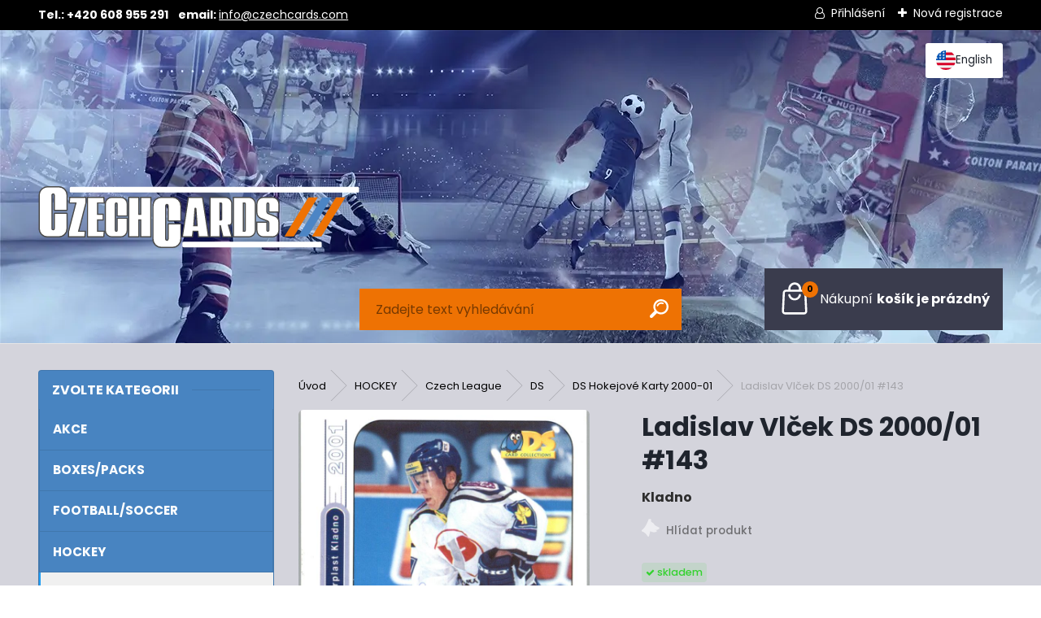

--- FILE ---
content_type: text/html; charset=utf-8
request_url: https://www.czechcards.com/Ladislav-Vlcek-DS-2000-01-143-d519.htm
body_size: 24922
content:


        <!DOCTYPE html>
    <html xmlns:og="http://ogp.me/ns#" xmlns:fb="http://www.facebook.com/2008/fbml" lang="cs" class="tmpl__uranium">
      <head>
          <script>
              window.cookie_preferences = getCookieSettings('cookie_preferences');
              window.cookie_statistics = getCookieSettings('cookie_statistics');
              window.cookie_marketing = getCookieSettings('cookie_marketing');

              function getCookieSettings(cookie_name) {
                  if (document.cookie.length > 0)
                  {
                      cookie_start = document.cookie.indexOf(cookie_name + "=");
                      if (cookie_start != -1)
                      {
                          cookie_start = cookie_start + cookie_name.length + 1;
                          cookie_end = document.cookie.indexOf(";", cookie_start);
                          if (cookie_end == -1)
                          {
                              cookie_end = document.cookie.length;
                          }
                          return unescape(document.cookie.substring(cookie_start, cookie_end));
                      }
                  }
                  return false;
              }
          </script>
                    <script async src="https://www.googletagmanager.com/gtag/js?id=TSWVNSP"></script>
                <script>(function(w,d,s,l,i){w[l]=w[l]||[];w[l].push({'gtm.start':
          new Date().getTime(),event:'gtm.js'});var f=d.getElementsByTagName(s)[0],
        j=d.createElement(s),dl=l!='dataLayer'?'&l='+l:'';j.async=true;j.src=
        'https://www.googletagmanager.com/gtm.js?id='+i+dl;f.parentNode.insertBefore(j,f);
      })(window,document,'script','dataLayer','GTM-TSWVNSP');
        window.dataLayer = window.dataLayer || [];
        window.dataLayer.push({
            event: 'eec.pageview',
            clientIP: '13.59.132.XX'
        });

    </script>
            <title>HOCKEY | Ladislav Vlček DS 2000/01 #143 | Czechcards.com | Sportovní sběratelské karty</title>
        <script type="text/javascript">var action_unavailable='action_unavailable';var id_language = 'cs';var id_country_code = 'CZ';var language_code = 'cs-CZ';var path_request = '/request.php';var type_request = 'POST';var cache_break = "2518"; var enable_console_debug = false; var enable_logging_errors = false;var administration_id_language = 'cs';var administration_id_country_code = 'CZ';</script>          <script type="text/javascript" src="//ajax.googleapis.com/ajax/libs/jquery/1.8.3/jquery.min.js"></script>
          <script type="text/javascript" src="//code.jquery.com/ui/1.12.1/jquery-ui.min.js" ></script>
                  <script src="/wa_script/js/jquery.hoverIntent.minified.js?_=2025-01-22-11-52" type="text/javascript"></script>
        <script type="text/javascript" src="/admin/jscripts/jquery.qtip.min.js?_=2025-01-22-11-52"></script>
                  <script src="/wa_script/js/jquery.selectBoxIt.min.js?_=2025-01-22-11-52" type="text/javascript"></script>
                  <script src="/wa_script/js/bs_overlay.js?_=2025-01-22-11-52" type="text/javascript"></script>
        <script src="/wa_script/js/bs_design.js?_=2025-01-22-11-52" type="text/javascript"></script>
        <script src="/admin/jscripts/wa_translation.js?_=2025-01-22-11-52" type="text/javascript"></script>
        <link rel="stylesheet" type="text/css" href="/css/jquery.selectBoxIt.wa_script.css?_=2025-01-22-11-52" media="screen, projection">
        <link rel="stylesheet" type="text/css" href="/css/jquery.qtip.lupa.css?_=2025-01-22-11-52">
        
                  <script src="/wa_script/js/jquery.colorbox-min.js?_=2025-01-22-11-52" type="text/javascript"></script>
          <link rel="stylesheet" type="text/css" href="/css/colorbox.css?_=2025-01-22-11-52">
          <script type="text/javascript">
            jQuery(document).ready(function() {
              (function() {
                function createGalleries(rel) {
                  var regex = new RegExp(rel + "\\[(\\d+)]"),
                      m, group = "g_" + rel, groupN;
                  $("a[rel*=" + rel + "]").each(function() {
                    m = regex.exec(this.getAttribute("rel"));
                    if(m) {
                      groupN = group + m[1];
                    } else {
                      groupN = group;
                    }
                    $(this).colorbox({
                      rel: groupN,
                      slideshow:false,
                       maxWidth: "85%",
                       maxHeight: "85%",
                       returnFocus: false
                    });
                  });
                }
                createGalleries("lytebox");
                createGalleries("lyteshow");
              })();
            });</script>
          <script type="text/javascript">
      function init_products_hovers()
      {
        jQuery(".product").hoverIntent({
          over: function(){
            jQuery(this).find(".icons_width_hack").animate({width: "130px"}, 300, function(){});
          } ,
          out: function(){
            jQuery(this).find(".icons_width_hack").animate({width: "10px"}, 300, function(){});
          },
          interval: 40
        });
      }
      jQuery(document).ready(function(){

        jQuery(".param select, .sorting select").selectBoxIt();

        jQuery(".productFooter").click(function()
        {
          var $product_detail_link = jQuery(this).parent().find("a:first");

          if($product_detail_link.length && $product_detail_link.attr("href"))
          {
            window.location.href = $product_detail_link.attr("href");
          }
        });
        init_products_hovers();
        
        ebar_details_visibility = {};
        ebar_details_visibility["user"] = false;
        ebar_details_visibility["basket"] = false;

        ebar_details_timer = {};
        ebar_details_timer["user"] = setTimeout(function(){},100);
        ebar_details_timer["basket"] = setTimeout(function(){},100);

        function ebar_set_show($caller)
        {
          var $box_name = $($caller).attr("id").split("_")[0];

          ebar_details_visibility["user"] = false;
          ebar_details_visibility["basket"] = false;

          ebar_details_visibility[$box_name] = true;

          resolve_ebar_set_visibility("user");
          resolve_ebar_set_visibility("basket");
        }

        function ebar_set_hide($caller)
        {
          var $box_name = $($caller).attr("id").split("_")[0];

          ebar_details_visibility[$box_name] = false;

          clearTimeout(ebar_details_timer[$box_name]);
          ebar_details_timer[$box_name] = setTimeout(function(){resolve_ebar_set_visibility($box_name);},300);
        }

        function resolve_ebar_set_visibility($box_name)
        {
          if(   ebar_details_visibility[$box_name]
             && jQuery("#"+$box_name+"_detail").is(":hidden"))
          {
            jQuery("#"+$box_name+"_detail").slideDown(300);
          }
          else if(   !ebar_details_visibility[$box_name]
                  && jQuery("#"+$box_name+"_detail").not(":hidden"))
          {
            jQuery("#"+$box_name+"_detail").slideUp(0, function() {
              $(this).css({overflow: ""});
            });
          }
        }

        
        jQuery("#user_icon, #basket_icon").hoverIntent({
          over: function(){
            ebar_set_show(this);
            
          } ,
          out: function(){
            ebar_set_hide(this);
          },
          interval: 40
        });
        
        jQuery("#user_icon").click(function(e)
        {
          if(jQuery(e.target).attr("id") == "user_icon")
          {
            window.location.href = "https://www.czechcards.com/s2190xkb/e-login/";
          }
        });

        jQuery("#basket_icon").click(function(e)
        {
          if(jQuery(e.target).attr("id") == "basket_icon")
          {
            window.location.href = "https://www.czechcards.com/s2190xkb/e-basket/";
          }
        });
      
      });
    </script>        <meta http-equiv="Content-language" content="cs">
        <meta http-equiv="Content-Type" content="text/html; charset=utf-8">
        <meta name="language" content="czech">
        <meta name="keywords" content="ladislav,vlček,2000/01,#143">
        <meta name="description" content="Ladislav Vlček DS 2000/01 #143">
        <meta name="revisit-after" content="1 Days">
        <meta name="distribution" content="global">
        <meta name="expires" content="never">
                  <meta name="expires" content="never">
                    <link rel="previewimage" href="https://www.czechcards.com/fotky118460/fotos/_vyr_519ds-0001-141.png" />
                    <link rel="canonical" href="https://www.czechcards.com/Ladislav-Vlcek-DS-2000-01-143-d519.htm?tab=description"/>
          <meta property="og:image" content="http://www.czechcards.com/fotky118460/fotos/_vyr_519ds-0001-141.png" />
<meta property="og:image:secure_url" content="https://www.czechcards.com/fotky118460/fotos/_vyr_519ds-0001-141.png" />
<meta property="og:image:type" content="image/jpeg" />

<meta name="google-site-verification" content="f8iI_OzjGyONOFaYx1Ljt7lJSh4sKcpvHpyLyJHi1k4"/>            <meta name="robots" content="index, follow">
                      <link href="//www.czechcards.com/fotky118460/favicona.jpg" rel="icon" type="image/jpeg">
          <link rel="shortcut icon" type="image/jpeg" href="//www.czechcards.com/fotky118460/favicona.jpg">
                  <link rel="stylesheet" type="text/css" href="/css/lang_dependent_css/lang_cs.css?_=2025-01-22-11-52" media="screen, projection">
                <link rel='stylesheet' type='text/css' href='/wa_script/js/styles.css?_=2025-01-22-11-52'>
        <script language='javascript' type='text/javascript' src='/wa_script/js/javascripts.js?_=2025-01-22-11-52'></script>
        <script language='javascript' type='text/javascript' src='/wa_script/js/check_tel.js?_=2025-01-22-11-52'></script>
          <script src="/assets/javascripts/buy_button.js?_=2025-01-22-11-52"></script>
            <script type="text/javascript" src="/wa_script/js/bs_user.js?_=2025-01-22-11-52"></script>
        <script type="text/javascript" src="/wa_script/js/bs_fce.js?_=2025-01-22-11-52"></script>
        <script type="text/javascript" src="/wa_script/js/bs_fixed_bar.js?_=2025-01-22-11-52"></script>
        <script type="text/javascript" src="/bohemiasoft/js/bs.js?_=2025-01-22-11-52"></script>
        <script src="/wa_script/js/jquery.number.min.js?_=2025-01-22-11-52" type="text/javascript"></script>
        <script type="text/javascript">
            BS.User.id = 118460;
            BS.User.domain = "s2190xkb";
            BS.User.is_responsive_layout = true;
            BS.User.max_search_query_length = 50;
            BS.User.max_autocomplete_words_count = 5;

            WA.Translation._autocompleter_ambiguous_query = ' Hledavý výraz je pro našeptávač příliš obecný. Zadejte prosím další znaky, slova nebo pokračujte odesláním formuláře pro vyhledávání.';
            WA.Translation._autocompleter_no_results_found = ' Nebyly nalezeny žádné produkty ani kategorie.';
            WA.Translation._error = " Chyba";
            WA.Translation._success = " Nastaveno";
            WA.Translation._warning = " Upozornění";
            WA.Translation._multiples_inc_notify = '<p class="multiples-warning"><strong>Tento produkt je možné objednat pouze v násobcích #inc#. </strong><br><small>Vámi zadaný počet kusů byl navýšen dle tohoto násobku.</small></p>';
            WA.Translation._shipping_change_selected = " Změnit...";
            WA.Translation._shipping_deliver_to_address = " Zásilka bude doručena na zvolenou adresu";

            BS.Design.template = {
              name: "uranium",
              is_selected: function(name) {
                if(Array.isArray(name)) {
                  return name.indexOf(this.name) > -1;
                } else {
                  return name === this.name;
                }
              }
            };
            BS.Design.isLayout3 = true;
            BS.Design.templates = {
              TEMPLATE_ARGON: "argon",TEMPLATE_NEON: "neon",TEMPLATE_CARBON: "carbon",TEMPLATE_XENON: "xenon",TEMPLATE_AURUM: "aurum",TEMPLATE_CUPRUM: "cuprum",TEMPLATE_ERBIUM: "erbium",TEMPLATE_CADMIUM: "cadmium",TEMPLATE_BARIUM: "barium",TEMPLATE_CHROMIUM: "chromium",TEMPLATE_SILICIUM: "silicium",TEMPLATE_IRIDIUM: "iridium",TEMPLATE_INDIUM: "indium",TEMPLATE_OXYGEN: "oxygen",TEMPLATE_HELIUM: "helium",TEMPLATE_FLUOR: "fluor",TEMPLATE_FERRUM: "ferrum",TEMPLATE_TERBIUM: "terbium",TEMPLATE_URANIUM: "uranium",TEMPLATE_ZINCUM: "zincum",TEMPLATE_CERIUM: "cerium",TEMPLATE_KRYPTON: "krypton",TEMPLATE_THORIUM: "thorium",TEMPLATE_ETHERUM: "etherum",TEMPLATE_KRYPTONIT: "kryptonit",TEMPLATE_TITANIUM: "titanium",TEMPLATE_PLATINUM: "platinum"            };
        </script>
                  <script src="/js/progress_button/modernizr.custom.js"></script>
                      <link rel="stylesheet" type="text/css" href="/bower_components/owl.carousel/dist/assets/owl.carousel.min.css" />
            <link rel="stylesheet" type="text/css" href="/bower_components/owl.carousel/dist/assets/owl.theme.default.min.css" />
            <script src="/bower_components/owl.carousel/dist/owl.carousel.min.js"></script>
                      <link rel="stylesheet" type="text/css" href="/bower_components/priority-nav/dist/priority-nav-core.css" />
            <script src="/bower_components/priority-nav/dist/priority-nav.js"></script>
                      <link rel="stylesheet" type="text/css" href="//static.bohemiasoft.com/jave/style.css?_=2025-01-22-11-52" media="screen">
                    <link rel="stylesheet" type="text/css" href="/css/font-awesome.4.7.0.min.css" media="screen">
          <link rel="stylesheet" type="text/css" href="/sablony/nove/uranium/uraniumred/css/product_var3.css?_=2025-01-22-11-52" media="screen">
          <style>
    :root {
        --primary: #1e9df4;
        --primary-dark: #414242;
        --secondary: #F8F8F8;
        --secondary-v2: #2D2D2D;
        --element-color: #1f242d;
        --stars: #ffcf15;
        --sale: #c91e1e;
        
        --empty-basket-text: " Košík je prázdný";
        --full-shopping-basket-text: "nákupní košík";
        --choose-delivery-method-text: "Vyberte způsob doručení";
        --choose-payment-method-text: "Vyberte způsob platby";
        --free-price-text: "Zdarma";
        --continue-without-login-text: "Pokračovat bez přihlášení";
        --summary-order-text: "Shrnutí Vaší objednávky";
        --cart-contents-text: "Váš košík";
        --in-login-text: "Přihlášení";
        --in-registration-text: "Nová registrace";
        --in-forgotten-pass-text: "Zapomenuté heslo";
        --price-list-filter-text: "Ceník";
        --search-see-everything-text: "Zobrazit vše";
        --discount-code-text: "Mám slevový kód";
        --searched-cats-text: "Hledané kategorie";
        --back-to-eshop-text: "Zpátky do eshopu";
        --to-category-menu-text: "Do kategorie";
        --back-menu-text: "Zpět";
        --pagination-next-text: "Další";
        --pagination-previous-text: "Předchozí";
        --cookies-files-text: "Soubory cookie";
        --newsletter-button-text: "Odebírat";
        --newsletter-be-up-to-date-text: "Buďte v obraze";
        --specify-params-text: "Vyberte parametry";
        --article-tags-text: "Tagy článku";
        --watch-product-text: "Hlídat produkt";
        --notfull-shopping-text: "Nákupní";
        --notfull-basket-is-empty-text: "košík je prázdný";
        --whole-blog-article-text: "Celý článek";
        --all-parameters-text: "Všechny parametry";
        --without-var-text: "Cena bez DPH";
        --green: "#18c566";
        --primary-light: "#F2FCF8";
        --basket-content-text: " Obsah košíku";
        --products-in-cat-text: " Produkty v kategorii";
        --recalculate--text: "Přepočítat";
        
    }
</style>
          <link rel="stylesheet"
                type="text/css"
                id="tpl-editor-stylesheet"
                href="/sablony/nove/uranium/uraniumred/css/colors.css?_=2025-01-22-11-52"
                media="screen">

          <meta name="viewport" content="width=device-width, initial-scale=1.0">
          <link rel="stylesheet" 
                   type="text/css" 
                   href="https://static.bohemiasoft.com/custom-css/uranium.css?_1769061112" 
                   media="screen"><style type="text/css">
               <!--#site_logo{
                  width: 275px;
                  height: 100px;
                  background-image: url('/fotky118460/design_setup/images/logo_cc-logo.svg?cache_time=1743772536');
                  background-repeat: no-repeat;
                  
                }html body .myheader { 
          background-image: url('/fotky118460/design_setup/images/custom_image_centerpage.png?cache_time=1743772536');
          border: black;
          background-repeat: no-repeat;
          background-position: 0% 0%;
          background-color: #000000;
        }#page_background{
                  background-image: none;
                  background-repeat: repeat;
                  background-position: 0px 0px;
                  background-color: #000000;
                }.bgLupa{
                  padding: 0;
                  border: none;
                }
      /***font kategorie***/
      body #page .leftmenu2 ul li a {
                  color: #414242!important;
      }
      body #page .leftmenu ul li a {
                  color: #414242!important;
      }
      /***font kategorie - hover, active***/
      body #page .leftmenu2 ul li a:hover, body #page .leftmenu2 ul li.leftmenuAct a {
                  color:#000000 !important;
      }
      body #page .leftmenu ul li a:hover, body #page .leftmenu ul li.leftmenuAct a {
                  color:#000000 !important;
      }
      /***before kategorie***/
      #left-box li a::before {
                  color: #09acfe!important; 
        } 
      /***before kategorie - hover, active***/
      .leftmenu li:hover a::before, .leftmenuAct a::before, .leftmenu2 li:hover a::before, .leftmenuAct a::before {
                  color: #000000!important; 
        }
      /***font podkategorie***/
      body #page .leftmenu2 ul ul li a {
                  color:#414242!important;
        }
      body #page .leftmenu ul ul li a, body #page .leftmenu ul li.leftmenuAct ul li a {
            color:#414242!important;
            border-color:#414242!important;
        }
      /***font podkategorie - hover, active***/
      body #page .leftmenu2 ul ul li a:hover, body #page .leftmenu2 ul ul li.leftmenu2Act a{
                  color: #000000 !important;
        }
      body #page .leftmenu ul ul li a:hover, body #page .leftmenu ul li.leftmenuAct ul li a:hover{
            color: #000000 !important;
        }
      /***before podkategorie***/
      html #left-box .leftmenu2 ul ul a::before{
                  color: #414242!important; 
        }
      html #left-box .leftmenu ul ul a::before{
                  color: #414242!important; 
      }
      /***before podkategorie - hover, active***/
      html #left-box .leftmenu2 ul ul li:hover a::before, html #left-box .leftmenu2 ul ul li.leftmenu2Act a::before{
                  color: #000000 !important; 
        }
      html #left-box .leftmenu ul ul li:hover a::before, html #left-box .leftmenu ul ul li.leftmenuAct a::before{
                  color: #000000 !important; 
        } 

 :root { 
 }
-->
                </style>          <link rel="stylesheet" type="text/css" href="/fotky118460/design_setup/css/user_defined.css?_=1745486275" media="screen, projection">
                    <script type="text/javascript" src="/admin/jscripts/wa_dialogs.js?_=2025-01-22-11-52"></script>
        <script async src="https://www.googletagmanager.com/gtag/js?id=G-20TENNRPFS"></script><script>
window.dataLayer = window.dataLayer || [];
function gtag(){dataLayer.push(arguments);}
gtag('js', new Date());
</script>        <script type="text/javascript" src="/wa_script/js/search_autocompleter.js?_=2025-01-22-11-52"></script>
              <script>
              WA.Translation._complete_specification = "Kompletní specifikace";
              WA.Translation._dont_have_acc = "Nemáte účet? ";
              WA.Translation._have_acc = "Již máte účet? ";
              WA.Translation._register_titanium = "Zaregistrujte se ";
              WA.Translation._login_titanium = "Přihlašte se ";
              WA.Translation._placeholder_voucher = "Sem vložte kód";
          </script>
                <script src="/wa_script/js/template/uranium/script.js?_=2025-01-22-11-52"></script>
                    <link rel="stylesheet" type="text/css" href="/assets/vendor/magnific-popup/magnific-popup.css" />
      <script src="/assets/vendor/magnific-popup/jquery.magnific-popup.js"></script>
      <script type="text/javascript">
        BS.env = {
          decPoint: ",",
          basketFloatEnabled: false        };
      </script>
      <script type="text/javascript" src="/node_modules/select2/dist/js/select2.min.js"></script>
      <script type="text/javascript" src="/node_modules/maximize-select2-height/maximize-select2-height.min.js"></script>
      <script type="text/javascript">
        (function() {
          $.fn.select2.defaults.set("language", {
            noResults: function() {return " Nenalezeny žádné položky"},
            inputTooShort: function(o) {
              var n = o.minimum - o.input.length;
              return " Prosím zadejte #N# nebo více znaků.".replace("#N#", n);
            }
          });
          $.fn.select2.defaults.set("width", "100%")
        })();

      </script>
      <link type="text/css" rel="stylesheet" href="/node_modules/select2/dist/css/select2.min.css" />
      <script type="text/javascript" src="/wa_script/js/countdown_timer.js?_=2025-01-22-11-52"></script>
      <script type="text/javascript" src="/wa_script/js/app.js?_=2025-01-22-11-52"></script>
      <script type="text/javascript" src="/node_modules/jquery-validation/dist/jquery.validate.min.js"></script>

      
              <script src="https://cdn.jsdelivr.net/npm/@floating-ui/core@1.7.2"></script>
        <script src="https://cdn.jsdelivr.net/npm/@floating-ui/dom@1.7.2"></script>
            </head>
      <body class="lang-cs layout3 not-home page-product-detail page-product-519 basket-empty slider_available template-slider-disabled vat-payer-n alternative-currency-y" >
      <!-- Google Tag Manager (noscript) end -->
    <noscript><iframe src="https://www.googletagmanager.com/ns.html?id=GTM-TSWVNSP"
                      height="0" width="0" style="display:none;visibility:hidden"></iframe></noscript>
    <!-- End Google Tag Manager (noscript) -->
          <a name="topweb"></a>
        
  <div id="responsive_layout_large"></div><div id="page">      <div class="top-bar" id="topBar">
                  <div class="top-bar-content">
            <p style="text-align: left;"><strong>Tel.: +420 608 955 291    email: <a href="mailto:info@czechcards.com">info@czechcards.com</a> </strong></p>          </div>
                    <div class="top-bar-login">
                          <span class="user-login"><a href="/s2190xkb/e-login">Přihlášení</a></span>
              <span class="user-register"><a href="/s2190xkb/e-register">Nová registrace</a></span>
                        </div>
                        </div>
          <script type="text/javascript">
      var responsive_articlemenu_name = ' Menu';
      var responsive_eshopmenu_name = ' E-shop';
    </script>
        <link rel="stylesheet" type="text/css" href="/css/masterslider.css?_=2025-01-22-11-52" media="screen, projection">
    <script type="text/javascript" src="/js/masterslider.min.js"></script>
    <div class="myheader">
            <!--[if IE 6]>
    <style>
    #main-menu ul ul{visibility:visible;}
    </style>
    <![endif]-->

    
    <div id="new_top_menu"><!-- TOPMENU -->
            <div id="new_template_row" class="">
                 <ul>
            <li class="eshop-menu-home">
              <a href="//www.czechcards.com" class="top_parent_act" aria-label="Homepage">
                              </a>
            </li>
          </ul>
          
<ul><li class="eshop-menu-2 eshop-menu-order-1 eshop-menu-odd"><a href="/Obchodni-podminky-a2_0.htm"  class="top_parent">Obchodní podmínky</a>
</li></ul>
<ul><li class="eshop-menu-3 eshop-menu-order-2 eshop-menu-even"><a href="/Ochrana-osobnich-udaju-a3_0.htm"  class="top_parent">Ochrana osobních údajů</a>
</li></ul>
<ul><li class="eshop-menu-4 eshop-menu-order-3 eshop-menu-odd"><a href="/Zarucni-podminky-a4_0.htm"  class="top_parent">Záruční podmínky</a>
</li></ul>
<ul><li class="eshop-menu-5 eshop-menu-order-4 eshop-menu-even"><a href="/Reklamacni-rad-a5_0.htm"  class="top_parent">Reklamační řád</a>
</li></ul>
<ul><li class="eshop-menu-6 eshop-menu-order-5 eshop-menu-odd"><a href="/Reklamace-vadneho-zbozi-a6_0.htm"  class="top_parent">Reklamace vadného zboží</a>
</li></ul>      </div>
    </div><!-- END TOPMENU -->
            <div class="navigate_bar">
            <div class="logo-wrapper">
            <a id="site_logo" href="//www.czechcards.com" class="mylogo" aria-label="Logo"></a>
    </div>
                <div id="search">
      <form name="search" id="searchForm" action="/search-engine.htm" method="GET" enctype="multipart/form-data">
        <label for="q" class="title_left2"> Hľadanie</label>
        <p>
          <input name="slovo" type="text" class="inputBox" id="q" placeholder=" Zadejte text vyhledávání" maxlength="50">
          
          <input type="hidden" id="source_service" value="www.webareal.cz">
        </p>
        <div class="wrapper_search_submit">
          <input type="submit" class="search_submit" aria-label="search" name="search_submit" value="">
        </div>
        <div id="search_setup_area">
          <input id="hledatjak2" checked="checked" type="radio" name="hledatjak" value="2">
          <label for="hledatjak2">Hledat ve zboží</label>
          <br />
          <input id="hledatjak1"  type="radio" name="hledatjak" value="1">
          <label for="hledatjak1">Hledat v článcích</label>
                    <script type="text/javascript">
            function resolve_search_mode_visibility()
            {
              if (jQuery('form[name=search] input').is(':focus'))
              {
                if (jQuery('#search_setup_area').is(':hidden'))
                {
                  jQuery('#search_setup_area').slideDown(400);
                }
              }
              else
              {
                if (jQuery('#search_setup_area').not(':hidden'))
                {
                  jQuery('#search_setup_area').slideUp(400);
                }
              }
            }

            $('form[name=search] input').click(function() {
              this.focus();
            });

            jQuery('form[name=search] input')
                .focus(function() {
                  resolve_search_mode_visibility();
                })
                .blur(function() {
                  setTimeout(function() {
                    resolve_search_mode_visibility();
                  }, 1000);
                });

          </script>
                  </div>
      </form>
    </div>
            
  <div id="ebar" class="" >        <div id="basket_icon" >
            <div id="basket_detail">
                <div id="basket_arrow_tag"></div>
                <div id="basket_content_tag">
                    <a id="quantity_tag" href="/s2190xkb/e-basket" rel="nofollow" class="elink"><span class="quantity_count">0</span>
                    <span class="basket_empty"> Váš nákupní košík <span class="bold">je prázdný</span></span></a>                </div>
            </div>
        </div>
                </div>      </div>
          </div>
    <div id="page_background">      <div class="hack-box"><!-- HACK MIN WIDTH FOR IE 5, 5.5, 6  -->
                  <div id="masterpage" ><!-- MASTER PAGE -->
              <div id="header">          </div><!-- END HEADER -->
                    <div id="aroundpage"><!-- AROUND PAGE -->
            <div class="extra-menu-wrapper">
      <!-- LEFT BOX -->
      <div id="left-box">
              <div class="menu-typ-1" id="left_eshop">
                <p class="title_left_eshop">Zvolte kategorii</p>
          
        <div id="inleft_eshop">
          <div class="leftmenu2">
                <ul class="root-eshop-menu">
            <li class="new-tmpl-home-button">
        <a href="//www.czechcards.com">
          <i class="fa fa-home" aria-hidden="true"></i>
        </a>
      </li>
              <li class="leftmenuDef category-menu-15 category-menu-order-1 category-menu-odd remove_point">
          <a href="/AKCE-c15_0_1.htm">            <strong>
              AKCE            </strong>
            </a>        </li>

                <li class="leftmenuDef category-menu-10 category-menu-order-2 category-menu-even remove_point">
          <a href="/BOXES-PACKS-c10_0_1.htm">            <strong>
              BOXES/PACKS            </strong>
            </a>        </li>

                <li class="leftmenuDef category-menu-2 category-menu-order-3 category-menu-odd remove_point">
          <a href="/FOOTBALL-SOCCER-c2_0_1.htm">            <strong>
              FOOTBALL/SOCCER            </strong>
            </a>        </li>

                <li class="leftmenuDef category-menu-4 category-menu-order-4 category-menu-even remove_point">
          <a href="/HOCKEY-c4_0_1.htm">            <strong>
              HOCKEY            </strong>
            </a>        </li>

            <ul class="eshop-submenu level-2">
            <li class="new-tmpl-home-button">
        <a href="//">
          <i class="fa fa-home" aria-hidden="true"></i>
        </a>
      </li>
              <li class="leftmenu2sub category-submenu-1 masonry_item remove_point">
          <a href="/Czech-League-c4_1_2.htm">            <strong>
              Czech League            </strong>
            </a>        </li>

                <li class="leftmenu2sub category-submenu-2 masonry_item remove_point">
          <a href="/Czech-National-Team-c4_2_2.htm">            <strong>
              Czech National Team            </strong>
            </a>        </li>

                <li class="leftmenu2sub category-submenu-3 masonry_item remove_point">
          <a href="/NHL-c4_3_2.htm">            <strong>
              NHL            </strong>
            </a>        </li>

            </ul>
      <style>
        #left-box .remove_point a::before
        {
          display: none;
        }
      </style>
            <li class="leftmenuDef category-menu-6 category-menu-order-5 category-menu-odd remove_point">
          <a href="/BASKETBALL-c6_0_1.htm">            <strong>
              BASKETBALL            </strong>
            </a>        </li>

                <li class="leftmenuDef category-menu-8 category-menu-order-6 category-menu-even remove_point">
          <a href="/TENNIS-c8_0_1.htm">            <strong>
              TENNIS            </strong>
            </a>        </li>

                <li class="leftmenuDef category-menu-9 category-menu-order-7 category-menu-odd remove_point">
          <a href="/FORMULA-1-c9_0_1.htm">            <strong>
              FORMULA-1            </strong>
            </a>        </li>

                <li class="leftmenuDef category-menu-14 category-menu-order-8 category-menu-even remove_point">
          <a href="/FIGHTING-UFC-c14_0_1.htm">            <strong>
              FIGHTING UFC            </strong>
            </a>        </li>

                <li class="leftmenuDef category-menu-18 category-menu-order-9 category-menu-odd remove_point">
          <a href="/POKEMON-c18_0_1.htm">            <strong>
              POKÉMON            </strong>
            </a>        </li>

                <li class="leftmenuDef category-menu-17 category-menu-order-10 category-menu-even remove_point">
          <a href="/ENTERTAINMENT-c17_0_1.htm">            <strong>
              ENTERTAINMENT            </strong>
            </a>        </li>

                <li class="leftmenuDef category-menu-20 category-menu-order-11 category-menu-odd remove_point">
          <a href="/STAR-WARS-c20_0_1.htm">            <strong>
              STAR WARS            </strong>
            </a>        </li>

                <li class="leftmenuDef category-menu-16 category-menu-order-12 category-menu-even remove_point">
          <a href="/PRO-DETI-c16_0_1.htm">            <strong>
              PRO DĚTI            </strong>
            </a>        </li>

                <li class="leftmenuDef category-menu-11 category-menu-order-13 category-menu-odd remove_point">
          <a href="/STADION-MULTISPORT-CARDS-c11_0_1.htm">            <strong>
              STADION MULTISPORT CARDS            </strong>
            </a>        </li>

                <li class="leftmenuDef category-menu-12 category-menu-order-14 category-menu-even remove_point">
          <a href="/GRADED-CARDS-PSA-CSG-SGC-c12_0_1.htm">            <strong>
              GRADED CARDS - PSA, CSG, SGC            </strong>
            </a>        </li>

                <li class="leftmenuDef category-menu-19 category-menu-order-15 category-menu-odd remove_point">
          <a href="/PRISLUSENSTVI-c19_0_1.htm">            <strong>
              PŘÍSLUŠENSTVÍ            </strong>
            </a>        </li>

            </ul>
      <style>
        #left-box .remove_point a::before
        {
          display: none;
        }
      </style>
              </div>
        </div>

        
        <div id="footleft1">
                  </div>

            </div>
          <div id="left3">
      <div id="inleft3_top"></div>
      <div id="inleft3">
        <p style="text-align: center;"><span style="font-size: 36px; font-family: 'arial black', 'avant garde'; color: #000000;"><b><img src="/fotky118460/SHIPWORLD.png" alt="" width="141" height="133" /></b></span></p>              </div>
      <div id="inleft3_foot"></div>
    </div>
          </div><!-- END LEFT BOX -->
            <div id="right-box"><!-- RIGHT BOX2 -->
        <!-- xxxx badRight xxxx -->		<script>
		  gtag('event', 'view_item_list', {
			item_list_id: 'box_action',
			item_list_name: '',
			items: [{"item_id":57528,"item_name":"2024\/25 Match Attax Mega Tin 1 Blue","price":300},{"item_id":57534,"item_name":"2024\/25 Match Attax Booster Tin Showmen","price":199.2},{"item_id":57527,"item_name":"2024\/25 Match Attax Mega Multipack","price":231.2}]		  });
		</script>
		    <div class="action-box zbozi-akce intag_box action-box-deals"><!-- ACTION -->
      <p class="action-box-title">Akční produkty:</p>
      <div class="in-action-box "><!-- in the action -->
                    <div class="product3 in-stock-y"
                 onmouseover="this.classList.add('product3Act');"
                 onmouseout="this.classList.remove('product3Act');"
                 data-name="2024/25 Match Attax Mega Tin 1 Blue"
                 data-id="57528"
                 ><!-- PRODUCT BOX 3 -->
                            <div class="product3ImageBox">
                                <a href="/2024-25-Match-Attax-Mega-Tin-1-Blue-d57528.htm"
                   data-location="box_action"
                   data-id="57528"
                   data-variant-id="0"
                   class="product-box-link"
                >
                  <img src="/fotky118460/fotos/_vyr_575282024-2025-topps-match-attax-mega-tin-time-to-shine-1.webp"  alt="2024/25 Match Attax Mega Tin 1 Blue" border="0" title="2024/25 Match Attax Mega Tin 1 Blue" width="80">
                </a>

              </div>
                              <div class="product3Title">
                  <div class="product3TitleContent">
                    <a href="/2024-25-Match-Attax-Mega-Tin-1-Blue-d57528.htm"
                       title=""
                       data-location="box_action"
                       data-id="57528"
                       data-variant-id="0"
                       class="product-box-link"
                    >2024/25 Match Attax Mega Tin 1 Blue</a>
                  </div>
                                      <p class="product3Subtitle"><span></span></p>
                                        <p class="product3NumberList"><span>k0056945</span></p>
                                    </div>
                            <div class="clear"></div>
              <div class="product3PriceBox">
                                                <div class="productPriceSmall">
                                      <s>
                      <span class="common_price_text">
                        cena před slevou                      </span>
                      <span class="common_price">
                    375,00&nbsp;Kč<span class="second-currency"> (15,43&nbsp;EUR)</span>                  </span>
                    </s>
                                  </div>
                                <div class="product3Price">
                  <span class="our_price_text">naše cena</span> <span class="product_price_text">300,00&nbsp;Kč</span><font size=1> (12,34&nbsp;EUR)</font>                </div>
                                  <form method="post" action="/buy-product.htm?pid=57528">
                          <div class="input-spinner-group" data-input-spinner>
      <span class="input-spinner-btn btn-l"><button type="button" class="spin-dec">-</button></span>
      <input name="kusy"
             value="1" class="prKs quantity-input spin-input" maxlength="6" size="6" aria-label="kusy" data-product-info='{"count_type":0,"multiples":0}'>
      <span class="input-spinner-btn btn-r"><button type="button" class="spin-inc">+</button></span>
    </div>
                        <input type="submit"
                           class="buy_btn buy-button-action buy-button-action-2"
                           name=""
                           value="Koupit"
                           data-id="57528"
                           data-variant-id="0"
                                            >
                    <div class="clear"></div>
                  </form>
                            <div class="stock_yes">
            skladem          </div>
                        </div>
              <div class="clear"></div>
                                <div class="productFooter">
                    <div class="productFooterContent">
                          <div class="icons_width_hack">
                <div class="ico_act">
            akce          </div>
                    <div class="ico_onsale">
            <span>sleva</span> <span>20&nbsp;%</span>          </div>
              </div>
                        </div>
                    		<div class="wishlist-button-container">
			<button type="button" class="wishlist-button"
					data-wishlist="{&quot;id_product&quot;:57528,&quot;id_variant&quot;:null}"
					data-content="#wishlist_tooltip_69731ab0a1b9f"
					data-icon-empty='<svg class="wishlist-icon wishlist-icon--empty" xmlns="http://www.w3.org/2000/svg" viewBox="0 0 512 512"><path d="M225.8 468.2l-2.5-2.3L48.1 303.2C17.4 274.7 0 234.7 0 192.8l0-3.3c0-70.4 50-130.8 119.2-144C158.6 37.9 198.9 47 231 69.6c9 6.4 17.4 13.8 25 22.3c4.2-4.8 8.7-9.2 13.5-13.3c3.7-3.2 7.5-6.2 11.5-9c0 0 0 0 0 0C313.1 47 353.4 37.9 392.8 45.4C462 58.6 512 119.1 512 189.5l0 3.3c0 41.9-17.4 81.9-48.1 110.4L288.7 465.9l-2.5 2.3c-8.2 7.6-19 11.9-30.2 11.9s-22-4.2-30.2-11.9zM239.1 145c-.4-.3-.7-.7-1-1.1l-17.8-20-.1-.1s0 0 0 0c-23.1-25.9-58-37.7-92-31.2C81.6 101.5 48 142.1 48 189.5l0 3.3c0 28.5 11.9 55.8 32.8 75.2L256 430.7 431.2 268c20.9-19.4 32.8-46.7 32.8-75.2l0-3.3c0-47.3-33.6-88-80.1-96.9c-34-6.5-69 5.4-92 31.2c0 0 0 0-.1 .1s0 0-.1 .1l-17.8 20c-.3 .4-.7 .7-1 1.1c-4.5 4.5-10.6 7-16.9 7s-12.4-2.5-16.9-7z"/></svg>'
					data-icon-solid='<svg class="wishlist-icon wishlist-icon--solid" xmlns="http://www.w3.org/2000/svg" viewBox="0 0 512 512"><path d="M47.6 300.4L228.3 469.1c7.5 7 17.4 10.9 27.7 10.9s20.2-3.9 27.7-10.9L464.4 300.4c30.4-28.3 47.6-68 47.6-109.5v-5.8c0-69.9-50.5-129.5-119.4-141C347 36.5 300.6 51.4 268 84L256 96 244 84c-32.6-32.6-79-47.5-124.6-39.9C50.5 55.6 0 115.2 0 185.1v5.8c0 41.5 17.2 81.2 47.6 109.5z"/></svg>'>
				<span class="wishlist-button__icon">
					<svg class="wishlist-icon wishlist-icon--empty" xmlns="http://www.w3.org/2000/svg" viewBox="0 0 512 512"><path d="M225.8 468.2l-2.5-2.3L48.1 303.2C17.4 274.7 0 234.7 0 192.8l0-3.3c0-70.4 50-130.8 119.2-144C158.6 37.9 198.9 47 231 69.6c9 6.4 17.4 13.8 25 22.3c4.2-4.8 8.7-9.2 13.5-13.3c3.7-3.2 7.5-6.2 11.5-9c0 0 0 0 0 0C313.1 47 353.4 37.9 392.8 45.4C462 58.6 512 119.1 512 189.5l0 3.3c0 41.9-17.4 81.9-48.1 110.4L288.7 465.9l-2.5 2.3c-8.2 7.6-19 11.9-30.2 11.9s-22-4.2-30.2-11.9zM239.1 145c-.4-.3-.7-.7-1-1.1l-17.8-20-.1-.1s0 0 0 0c-23.1-25.9-58-37.7-92-31.2C81.6 101.5 48 142.1 48 189.5l0 3.3c0 28.5 11.9 55.8 32.8 75.2L256 430.7 431.2 268c20.9-19.4 32.8-46.7 32.8-75.2l0-3.3c0-47.3-33.6-88-80.1-96.9c-34-6.5-69 5.4-92 31.2c0 0 0 0-.1 .1s0 0-.1 .1l-17.8 20c-.3 .4-.7 .7-1 1.1c-4.5 4.5-10.6 7-16.9 7s-12.4-2.5-16.9-7z"/></svg>				</span>
							</button>
		</div>
		                  </div>
                              </div><!--END PRODUCT BOX 3 -->
                        <div class="product3 in-stock-y"
                 onmouseover="this.classList.add('product3Act');"
                 onmouseout="this.classList.remove('product3Act');"
                 data-name="2024/25 Match Attax Booster Tin Showmen"
                 data-id="57534"
                 ><!-- PRODUCT BOX 3 -->
                            <div class="product3ImageBox">
                                <a href="/2024-25-Match-Attax-Booster-Tin-Showmen-d57534.htm"
                   data-location="box_action"
                   data-id="57534"
                   data-variant-id="0"
                   class="product-box-link"
                >
                  <img src="/fotky118460/fotos/_vyr_575342024-2025-topps-match-attax-booster-tin-showmen.webp"  alt="2024/25 Match Attax Booster Tin Showmen" border="0" title="2024/25 Match Attax Booster Tin Showmen" width="80">
                </a>

              </div>
                              <div class="product3Title">
                  <div class="product3TitleContent">
                    <a href="/2024-25-Match-Attax-Booster-Tin-Showmen-d57534.htm"
                       title=""
                       data-location="box_action"
                       data-id="57534"
                       data-variant-id="0"
                       class="product-box-link"
                    >2024/25 Match Attax Booster Tin Showmen</a>
                  </div>
                                      <p class="product3Subtitle"><span></span></p>
                                        <p class="product3NumberList"><span>k0056951</span></p>
                                    </div>
                            <div class="clear"></div>
              <div class="product3PriceBox">
                                                <div class="productPriceSmall">
                                      <s>
                      <span class="common_price_text">
                        cena před slevou                      </span>
                      <span class="common_price">
                    249,00&nbsp;Kč<span class="second-currency"> (10,24&nbsp;EUR)</span>                  </span>
                    </s>
                                  </div>
                                <div class="product3Price">
                  <span class="our_price_text">naše cena</span> <span class="product_price_text">199,20&nbsp;Kč</span><font size=1> (8,20&nbsp;EUR)</font>                </div>
                                  <form method="post" action="/buy-product.htm?pid=57534">
                          <div class="input-spinner-group" data-input-spinner>
      <span class="input-spinner-btn btn-l"><button type="button" class="spin-dec">-</button></span>
      <input name="kusy"
             value="1" class="prKs quantity-input spin-input" maxlength="6" size="6" aria-label="kusy" data-product-info='{"count_type":0,"multiples":0}'>
      <span class="input-spinner-btn btn-r"><button type="button" class="spin-inc">+</button></span>
    </div>
                        <input type="submit"
                           class="buy_btn buy-button-action buy-button-action-2"
                           name=""
                           value="Koupit"
                           data-id="57534"
                           data-variant-id="0"
                                            >
                    <div class="clear"></div>
                  </form>
                            <div class="stock_yes">
            skladem          </div>
                        </div>
              <div class="clear"></div>
                                <div class="productFooter">
                    <div class="productFooterContent">
                          <div class="icons_width_hack">
                <div class="ico_act">
            akce          </div>
                    <div class="ico_onsale">
            <span>sleva</span> <span>20&nbsp;%</span>          </div>
              </div>
                        </div>
                    		<div class="wishlist-button-container">
			<button type="button" class="wishlist-button"
					data-wishlist="{&quot;id_product&quot;:57534,&quot;id_variant&quot;:null}"
					data-content="#wishlist_tooltip_69731ab0a1e8f"
					data-icon-empty='<svg class="wishlist-icon wishlist-icon--empty" xmlns="http://www.w3.org/2000/svg" viewBox="0 0 512 512"><path d="M225.8 468.2l-2.5-2.3L48.1 303.2C17.4 274.7 0 234.7 0 192.8l0-3.3c0-70.4 50-130.8 119.2-144C158.6 37.9 198.9 47 231 69.6c9 6.4 17.4 13.8 25 22.3c4.2-4.8 8.7-9.2 13.5-13.3c3.7-3.2 7.5-6.2 11.5-9c0 0 0 0 0 0C313.1 47 353.4 37.9 392.8 45.4C462 58.6 512 119.1 512 189.5l0 3.3c0 41.9-17.4 81.9-48.1 110.4L288.7 465.9l-2.5 2.3c-8.2 7.6-19 11.9-30.2 11.9s-22-4.2-30.2-11.9zM239.1 145c-.4-.3-.7-.7-1-1.1l-17.8-20-.1-.1s0 0 0 0c-23.1-25.9-58-37.7-92-31.2C81.6 101.5 48 142.1 48 189.5l0 3.3c0 28.5 11.9 55.8 32.8 75.2L256 430.7 431.2 268c20.9-19.4 32.8-46.7 32.8-75.2l0-3.3c0-47.3-33.6-88-80.1-96.9c-34-6.5-69 5.4-92 31.2c0 0 0 0-.1 .1s0 0-.1 .1l-17.8 20c-.3 .4-.7 .7-1 1.1c-4.5 4.5-10.6 7-16.9 7s-12.4-2.5-16.9-7z"/></svg>'
					data-icon-solid='<svg class="wishlist-icon wishlist-icon--solid" xmlns="http://www.w3.org/2000/svg" viewBox="0 0 512 512"><path d="M47.6 300.4L228.3 469.1c7.5 7 17.4 10.9 27.7 10.9s20.2-3.9 27.7-10.9L464.4 300.4c30.4-28.3 47.6-68 47.6-109.5v-5.8c0-69.9-50.5-129.5-119.4-141C347 36.5 300.6 51.4 268 84L256 96 244 84c-32.6-32.6-79-47.5-124.6-39.9C50.5 55.6 0 115.2 0 185.1v5.8c0 41.5 17.2 81.2 47.6 109.5z"/></svg>'>
				<span class="wishlist-button__icon">
					<svg class="wishlist-icon wishlist-icon--empty" xmlns="http://www.w3.org/2000/svg" viewBox="0 0 512 512"><path d="M225.8 468.2l-2.5-2.3L48.1 303.2C17.4 274.7 0 234.7 0 192.8l0-3.3c0-70.4 50-130.8 119.2-144C158.6 37.9 198.9 47 231 69.6c9 6.4 17.4 13.8 25 22.3c4.2-4.8 8.7-9.2 13.5-13.3c3.7-3.2 7.5-6.2 11.5-9c0 0 0 0 0 0C313.1 47 353.4 37.9 392.8 45.4C462 58.6 512 119.1 512 189.5l0 3.3c0 41.9-17.4 81.9-48.1 110.4L288.7 465.9l-2.5 2.3c-8.2 7.6-19 11.9-30.2 11.9s-22-4.2-30.2-11.9zM239.1 145c-.4-.3-.7-.7-1-1.1l-17.8-20-.1-.1s0 0 0 0c-23.1-25.9-58-37.7-92-31.2C81.6 101.5 48 142.1 48 189.5l0 3.3c0 28.5 11.9 55.8 32.8 75.2L256 430.7 431.2 268c20.9-19.4 32.8-46.7 32.8-75.2l0-3.3c0-47.3-33.6-88-80.1-96.9c-34-6.5-69 5.4-92 31.2c0 0 0 0-.1 .1s0 0-.1 .1l-17.8 20c-.3 .4-.7 .7-1 1.1c-4.5 4.5-10.6 7-16.9 7s-12.4-2.5-16.9-7z"/></svg>				</span>
							</button>
		</div>
		                  </div>
                              </div><!--END PRODUCT BOX 3 -->
                        <div class="product3 in-stock-y"
                 onmouseover="this.classList.add('product3Act');"
                 onmouseout="this.classList.remove('product3Act');"
                 data-name="2024/25 Match Attax Mega Multipack"
                 data-id="57527"
                 ><!-- PRODUCT BOX 3 -->
                            <div class="product3ImageBox">
                                <a href="/2024-25-Match-Attax-Mega-Multipack-d57527.htm"
                   data-location="box_action"
                   data-id="57527"
                   data-variant-id="0"
                   class="product-box-link"
                >
                  <img src="/fotky118460/fotos/_vyr_57527topps-ucc-champions-league-match-attax-2024-25-mega-multipack.jpg"  alt="2024/25 Match Attax Mega Multipack" border="0" title="2024/25 Match Attax Mega Multipack" height="80">
                </a>

              </div>
                              <div class="product3Title">
                  <div class="product3TitleContent">
                    <a href="/2024-25-Match-Attax-Mega-Multipack-d57527.htm"
                       title=""
                       data-location="box_action"
                       data-id="57527"
                       data-variant-id="0"
                       class="product-box-link"
                    >2024/25 Match Attax Mega Multipack</a>
                  </div>
                                      <p class="product3Subtitle"><span></span></p>
                                        <p class="product3NumberList"><span>k0056944</span></p>
                                    </div>
                            <div class="clear"></div>
              <div class="product3PriceBox">
                                                <div class="productPriceSmall">
                                      <s>
                      <span class="common_price_text">
                        cena před slevou                      </span>
                      <span class="common_price">
                    289,00&nbsp;Kč<span class="second-currency"> (11,89&nbsp;EUR)</span>                  </span>
                    </s>
                                  </div>
                                <div class="product3Price">
                  <span class="our_price_text">naše cena</span> <span class="product_price_text">231,20&nbsp;Kč</span><font size=1> (9,51&nbsp;EUR)</font>                </div>
                                  <form method="post" action="/buy-product.htm?pid=57527">
                          <div class="input-spinner-group" data-input-spinner>
      <span class="input-spinner-btn btn-l"><button type="button" class="spin-dec">-</button></span>
      <input name="kusy"
             value="1" class="prKs quantity-input spin-input" maxlength="6" size="6" aria-label="kusy" data-product-info='{"count_type":0,"multiples":0}'>
      <span class="input-spinner-btn btn-r"><button type="button" class="spin-inc">+</button></span>
    </div>
                        <input type="submit"
                           class="buy_btn buy-button-action buy-button-action-2"
                           name=""
                           value="Koupit"
                           data-id="57527"
                           data-variant-id="0"
                                            >
                    <div class="clear"></div>
                  </form>
                            <div class="stock_yes">
            skladem          </div>
                        </div>
              <div class="clear"></div>
                                <div class="productFooter">
                    <div class="productFooterContent">
                          <div class="icons_width_hack">
                <div class="ico_act">
            akce          </div>
                    <div class="ico_onsale">
            <span>sleva</span> <span>20&nbsp;%</span>          </div>
              </div>
                        </div>
                    		<div class="wishlist-button-container">
			<button type="button" class="wishlist-button"
					data-wishlist="{&quot;id_product&quot;:57527,&quot;id_variant&quot;:null}"
					data-content="#wishlist_tooltip_69731ab0a2029"
					data-icon-empty='<svg class="wishlist-icon wishlist-icon--empty" xmlns="http://www.w3.org/2000/svg" viewBox="0 0 512 512"><path d="M225.8 468.2l-2.5-2.3L48.1 303.2C17.4 274.7 0 234.7 0 192.8l0-3.3c0-70.4 50-130.8 119.2-144C158.6 37.9 198.9 47 231 69.6c9 6.4 17.4 13.8 25 22.3c4.2-4.8 8.7-9.2 13.5-13.3c3.7-3.2 7.5-6.2 11.5-9c0 0 0 0 0 0C313.1 47 353.4 37.9 392.8 45.4C462 58.6 512 119.1 512 189.5l0 3.3c0 41.9-17.4 81.9-48.1 110.4L288.7 465.9l-2.5 2.3c-8.2 7.6-19 11.9-30.2 11.9s-22-4.2-30.2-11.9zM239.1 145c-.4-.3-.7-.7-1-1.1l-17.8-20-.1-.1s0 0 0 0c-23.1-25.9-58-37.7-92-31.2C81.6 101.5 48 142.1 48 189.5l0 3.3c0 28.5 11.9 55.8 32.8 75.2L256 430.7 431.2 268c20.9-19.4 32.8-46.7 32.8-75.2l0-3.3c0-47.3-33.6-88-80.1-96.9c-34-6.5-69 5.4-92 31.2c0 0 0 0-.1 .1s0 0-.1 .1l-17.8 20c-.3 .4-.7 .7-1 1.1c-4.5 4.5-10.6 7-16.9 7s-12.4-2.5-16.9-7z"/></svg>'
					data-icon-solid='<svg class="wishlist-icon wishlist-icon--solid" xmlns="http://www.w3.org/2000/svg" viewBox="0 0 512 512"><path d="M47.6 300.4L228.3 469.1c7.5 7 17.4 10.9 27.7 10.9s20.2-3.9 27.7-10.9L464.4 300.4c30.4-28.3 47.6-68 47.6-109.5v-5.8c0-69.9-50.5-129.5-119.4-141C347 36.5 300.6 51.4 268 84L256 96 244 84c-32.6-32.6-79-47.5-124.6-39.9C50.5 55.6 0 115.2 0 185.1v5.8c0 41.5 17.2 81.2 47.6 109.5z"/></svg>'>
				<span class="wishlist-button__icon">
					<svg class="wishlist-icon wishlist-icon--empty" xmlns="http://www.w3.org/2000/svg" viewBox="0 0 512 512"><path d="M225.8 468.2l-2.5-2.3L48.1 303.2C17.4 274.7 0 234.7 0 192.8l0-3.3c0-70.4 50-130.8 119.2-144C158.6 37.9 198.9 47 231 69.6c9 6.4 17.4 13.8 25 22.3c4.2-4.8 8.7-9.2 13.5-13.3c3.7-3.2 7.5-6.2 11.5-9c0 0 0 0 0 0C313.1 47 353.4 37.9 392.8 45.4C462 58.6 512 119.1 512 189.5l0 3.3c0 41.9-17.4 81.9-48.1 110.4L288.7 465.9l-2.5 2.3c-8.2 7.6-19 11.9-30.2 11.9s-22-4.2-30.2-11.9zM239.1 145c-.4-.3-.7-.7-1-1.1l-17.8-20-.1-.1s0 0 0 0c-23.1-25.9-58-37.7-92-31.2C81.6 101.5 48 142.1 48 189.5l0 3.3c0 28.5 11.9 55.8 32.8 75.2L256 430.7 431.2 268c20.9-19.4 32.8-46.7 32.8-75.2l0-3.3c0-47.3-33.6-88-80.1-96.9c-34-6.5-69 5.4-92 31.2c0 0 0 0-.1 .1s0 0-.1 .1l-17.8 20c-.3 .4-.7 .7-1 1.1c-4.5 4.5-10.6 7-16.9 7s-12.4-2.5-16.9-7z"/></svg>				</span>
							</button>
		</div>
		                  </div>
                              </div><!--END PRODUCT BOX 3 -->
                  </div><!-- end in the action -->
    </div><!-- END ACTION -->
        <div id="action-foot"></div><!-- foot right box --><div class="break"></div>
        <div class="break"></div>
    <div class="contact-box"><!-- CONTACT BOX -->
            <p class="contact-box-title">Rádi Vám poradíme</p>
      <div class="in-contact-box"><!-- in the contacts -->
        <div class="contact" itemscope itemtype="http://schema.org/Organization">
                      <span itemprop="legalName">CzechCards</span><br>
                        <span itemprop="address">
              Rajhradská 160<br>              Vojkovice 667 01<br>            </span>
            tel:            <span itemprop="telephone" class="contact-phone">608955291</span><br>
                          <script type="text/javascript">
                $(document).ready(function() {
                  $(".contact_mail_box").html($(".contact_mail_box").html().replace(/\(a\)/g, "@"));
                  $(".contact_mail_box").attr("href", $(".contact_mail_box").attr("href").replace(/\(a\)/g, "@"));
                });
              </script>
              <a class="contact_mail_box" itemprop="email" href="mailto:info(a)czechcards.com">info(a)czechcards.com</a><br>        </div>
      </div><!-- end in the contacts -->
          </div><!-- END CONTACT -->
    <div id="contact-foot"></div><!-- foot right box -->
    <div class="break"></div>
          </div><!-- END RIGHT BOX -->
      </div>

            <hr class="hide">
                        <div id="centerpage2"><!-- CENTER PAGE -->
              <div id="incenterpage2"><!-- in the center -->
                <script type="text/javascript">
  var product_information = {
    id: '519',
    name: 'Ladislav Vlček DS 2000/01 #143',
    brand: '',
    price: '15',
    category: 'DS Hokejové Karty 2000-01',
    is_variant: false,
    variant_id: 0  };
</script>
        <div id="fb-root"></div>
    <script>(function(d, s, id) {
            var js, fjs = d.getElementsByTagName(s)[0];
            if (d.getElementById(id)) return;
            js = d.createElement(s); js.id = id;
            js.src = "//connect.facebook.net/ cs_CZ/all.js#xfbml=1&appId=";
            fjs.parentNode.insertBefore(js, fjs);
        }(document, 'script', 'facebook-jssdk'));</script>
      <script type="application/ld+json">
      {
        "@context": "http://schema.org",
        "@type": "Product",
                "name": "Ladislav Vlček DS 2000/01 #143",
        "description": "",
                "image": "https://www.czechcards.com/fotky118460/fotos/_vyr_519ds-0001-141.png",
                "gtin13": "",
        "mpn": "",
        "sku": "k0000511",
        "brand": "",

        "offers": {
            "@type": "Offer",
            "availability": "https://schema.org/InStock",
            "price": "15.00",
"priceCurrency": "CZK",
"priceValidUntil": "2036-01-23",
            "url": "https://www.czechcards.com/Ladislav-Vlcek-DS-2000-01-143-d519.htm"
        }
      }
</script>
              <script type="application/ld+json">
{
    "@context": "http://schema.org",
    "@type": "BreadcrumbList",
    "itemListElement": [
    {
        "@type": "ListItem",
        "position": 1,
        "item": {
            "@id": "https://www.czechcards.com",
            "name": "Home"
            }
    },     {
        "@type": "ListItem",
        "position": 2,
        "item": {
            "@id": "https://www.czechcards.com/HOCKEY-c4_0_1.htm",
            "name": "HOCKEY"
        }
        },
     {
        "@type": "ListItem",
        "position": 3,
        "item": {
            "@id": "https://www.czechcards.com/Czech-League-c4_1_2.htm",
            "name": "Czech League"
        }
        },
     {
        "@type": "ListItem",
        "position": 4,
        "item": {
            "@id": "https://www.czechcards.com/DS-c4_22_3.htm",
            "name": "DS"
        }
        },
     {
        "@type": "ListItem",
        "position": 5,
        "item": {
            "@id": "https://www.czechcards.com/DS-Hokejove-Karty-2000-01-c4_26_4.htm",
            "name": "DS Hokejové Karty 2000-01"
        }
        },
    {
        "@type": "ListItem",
        "position": 6,
        "item": {
            "@id": "https://www.czechcards.com/Ladislav-Vlcek-DS-2000-01-143-d519.htm",
            "name": "Ladislav Vlček DS 2000/01 #143"
    }
    }
]}
</script>
          <script type="text/javascript" src="/wa_script/js/bs_variants.js?date=2462013"></script>
  <script type="text/javascript" src="/wa_script/js/rating_system.js"></script>
  <script type="text/javascript">
    <!--
    $(document).ready(function () {
      BS.Variants.register_events();
      BS.Variants.id_product = 519;
    });

    function ShowImage2(name, width, height, domen) {
      window.open("/wa_script/image2.php?soub=" + name + "&domena=" + domen, "", "toolbar=no,scrollbars=yes,location=no,status=no,width=" + width + ",height=" + height + ",resizable=1,screenX=20,screenY=20");
    }
    ;
    // --></script>
  <script type="text/javascript">
    <!--
    function Kontrola() {
      if (document.theForm.autor.value == "") {
        document.theForm.autor.focus();
        BS.ui.popMessage.alert("Musíte vyplnit své jméno");
        return false;
      }
      if (document.theForm.email.value == "") {
        document.theForm.email.focus();
        BS.ui.popMessage.alert("Musíte vyplnit svůj email");
        return false;
      }
      if (document.theForm.titulek.value == "") {
        document.theForm.titulek.focus();
        BS.ui.popMessage.alert("Vyplňte název příspěvku");
        return false;
      }
      if (document.theForm.prispevek.value == "") {
        document.theForm.prispevek.focus();
        BS.ui.popMessage.alert("Zadejte text příspěvku");
        return false;
      }
      if (document.theForm.captcha.value == "") {
        document.theForm.captcha.focus();
        BS.ui.popMessage.alert("Opište bezpečnostní kód");
        return false;
      }
      if (jQuery("#captcha_image").length > 0 && jQuery("#captcha_input").val() == "") {
        jQuery("#captcha_input").focus();
        BS.ui.popMessage.alert("Opiště text z bezpečnostního obrázku");
        return false;
      }

      }

      -->
    </script>
          <script type="text/javascript" src="/wa_script/js/detail.js?date=2022-06-01"></script>
          <script type="text/javascript">
      product_price = "15";
    product_price_non_ceil =   "15.000";
    currency = "Kč";
    currency_position = "1";
    tax_subscriber = "n";
    ceny_jak = "0";
    desetiny = "2";
    dph = "";
    currency_second = "EUR";
    currency_second_rate = "0.041144";
    lang = "";    </script>
        <div id="wherei"><!-- wherei -->
            <p>
        <a href="/">Úvod</a>
        <span class="arrow">&#187;</span>
                           <a href="/HOCKEY-c4_0_1.htm">HOCKEY</a>
                           <span class="arrow">&#187;</span>
                           <a href="/Czech-League-c4_1_2.htm">Czech League</a>
                           <span class="arrow">&#187;</span>
                           <a href="/DS-c4_22_3.htm">DS</a>
                           <span class="arrow">&#187;</span>
                           <a href="/DS-Hokejove-Karty-2000-01-c4_26_4.htm">DS Hokejové Karty 2000-01</a>
                            <span class="arrow">&#187;</span>        <span class="active">Ladislav Vlček DS 2000/01 #143</span>
      </p>
    </div><!-- END wherei -->
    <pre></pre>
        <div class="product-detail-container in-stock-y" > <!-- MICRODATA BOX -->
              <h1>Ladislav Vlček DS 2000/01 #143</h1>
        <h2 class="second-product-name">Kladno</h2>      <div class="detail-box-product" data-idn="638337922"><!--DETAIL BOX -->
                        <div class="col-l"><!-- col-l-->
                        <div class="image"><!-- image-->
                                <a href="/fotky118460/fotos/_vyr_519ds-0001-141.png"
                   rel="lytebox"
                   title="Ladislav Vlček DS 2000/01 #143"
                   aria-label="Ladislav Vlček DS 2000/01 #143">
                    <span class="img" id="magnify_src">
                      <img                               id="detail_src_magnifying_small"
                              src="/fotky118460/fotos/_vyr_519ds-0001-141.png"
                              width="200" border=0
                              alt="Ladislav Vlček DS 2000/01 #143"
                              title="Ladislav Vlček DS 2000/01 #143">
                    </span>
                                        <span class="image_foot"><span class="ico_magnifier"
                                                     title="Ladislav Vlček DS 2000/01 #143">&nbsp;</span></span>
                      
                                    </a>
                            </div>
              <!-- END image-->
              <div class="break"></div>
                      </div><!-- END col-l-->
        <div class="box-spc"><!-- BOX-SPC -->
          <div class="col-r"><!-- col-r-->
                          <div class="stock_yes">skladem</div>
                          <div class="break"><p>&nbsp;</p></div>
                          <div class="watchdog_opener watchdog_icon1"><a href="#" id="open_watch_dog"
                                                             title="Hlídací pes"><img
                          src="/images/watch_dog_small.png" alt="Hlídací pes"/></a></div>
                                      <div class="detail-info"><!-- detail info-->
              <form style="margin: 0pt; padding: 0pt; vertical-align: bottom;"
                    action="/buy-product.htm?pid=519" method="post">
                                  <div class="product-status-box">
                        <p class="product-status">
          </p>
                      </div>
                  		<div class="wishlist-button-container">
			<button type="button" class="wishlist-button"
					data-wishlist="{&quot;id_product&quot;:519,&quot;id_variant&quot;:null}"
					data-content="#wishlist_tooltip_69731ab0a8577"
					data-icon-empty='<svg class="wishlist-icon wishlist-icon--empty" xmlns="http://www.w3.org/2000/svg" viewBox="0 0 512 512"><path d="M225.8 468.2l-2.5-2.3L48.1 303.2C17.4 274.7 0 234.7 0 192.8l0-3.3c0-70.4 50-130.8 119.2-144C158.6 37.9 198.9 47 231 69.6c9 6.4 17.4 13.8 25 22.3c4.2-4.8 8.7-9.2 13.5-13.3c3.7-3.2 7.5-6.2 11.5-9c0 0 0 0 0 0C313.1 47 353.4 37.9 392.8 45.4C462 58.6 512 119.1 512 189.5l0 3.3c0 41.9-17.4 81.9-48.1 110.4L288.7 465.9l-2.5 2.3c-8.2 7.6-19 11.9-30.2 11.9s-22-4.2-30.2-11.9zM239.1 145c-.4-.3-.7-.7-1-1.1l-17.8-20-.1-.1s0 0 0 0c-23.1-25.9-58-37.7-92-31.2C81.6 101.5 48 142.1 48 189.5l0 3.3c0 28.5 11.9 55.8 32.8 75.2L256 430.7 431.2 268c20.9-19.4 32.8-46.7 32.8-75.2l0-3.3c0-47.3-33.6-88-80.1-96.9c-34-6.5-69 5.4-92 31.2c0 0 0 0-.1 .1s0 0-.1 .1l-17.8 20c-.3 .4-.7 .7-1 1.1c-4.5 4.5-10.6 7-16.9 7s-12.4-2.5-16.9-7z"/></svg>'
					data-icon-solid='<svg class="wishlist-icon wishlist-icon--solid" xmlns="http://www.w3.org/2000/svg" viewBox="0 0 512 512"><path d="M47.6 300.4L228.3 469.1c7.5 7 17.4 10.9 27.7 10.9s20.2-3.9 27.7-10.9L464.4 300.4c30.4-28.3 47.6-68 47.6-109.5v-5.8c0-69.9-50.5-129.5-119.4-141C347 36.5 300.6 51.4 268 84L256 96 244 84c-32.6-32.6-79-47.5-124.6-39.9C50.5 55.6 0 115.2 0 185.1v5.8c0 41.5 17.2 81.2 47.6 109.5z"/></svg>'>
				<span class="wishlist-button__icon">
					<svg class="wishlist-icon wishlist-icon--empty" xmlns="http://www.w3.org/2000/svg" viewBox="0 0 512 512"><path d="M225.8 468.2l-2.5-2.3L48.1 303.2C17.4 274.7 0 234.7 0 192.8l0-3.3c0-70.4 50-130.8 119.2-144C158.6 37.9 198.9 47 231 69.6c9 6.4 17.4 13.8 25 22.3c4.2-4.8 8.7-9.2 13.5-13.3c3.7-3.2 7.5-6.2 11.5-9c0 0 0 0 0 0C313.1 47 353.4 37.9 392.8 45.4C462 58.6 512 119.1 512 189.5l0 3.3c0 41.9-17.4 81.9-48.1 110.4L288.7 465.9l-2.5 2.3c-8.2 7.6-19 11.9-30.2 11.9s-22-4.2-30.2-11.9zM239.1 145c-.4-.3-.7-.7-1-1.1l-17.8-20-.1-.1s0 0 0 0c-23.1-25.9-58-37.7-92-31.2C81.6 101.5 48 142.1 48 189.5l0 3.3c0 28.5 11.9 55.8 32.8 75.2L256 430.7 431.2 268c20.9-19.4 32.8-46.7 32.8-75.2l0-3.3c0-47.3-33.6-88-80.1-96.9c-34-6.5-69 5.4-92 31.2c0 0 0 0-.1 .1s0 0-.1 .1l-17.8 20c-.3 .4-.7 .7-1 1.1c-4.5 4.5-10.6 7-16.9 7s-12.4-2.5-16.9-7z"/></svg>				</span>
								<span class="wishislt-button__text">Přidat do oblíbených</span>
							</button>
		</div>
		                <table class="cart" width="100%">
                  <col>
                  <col width="9%">
                  <col width="14%">
                  <col width="14%">
                  <tbody>
                                      <tr class="before_variants product-number">
                      <td width="35%" class="product-number-text">Číslo produktu: </td>
                      <td colspan="3" width="65%" class="prices product-number-text"><span class="fleft">
                            k0000511</span>
                        <input type="hidden" name="number"
                               value="k0000511">
                      </td>
                    </tr>
                    
                          <tr class="total">
                        <td class="price-desc left">naše cena:</td>
                        <td colspan="3" class="prices">
                          <div align="left" >
                                <span class="price-vat"  content="CZK">
      <span class="price-value def_color"  content="15,00">
        15,00&nbsp;Kč<font size=1> (0,62&nbsp;EUR)</font>      </span>
      <input type="hidden" name="nase_cena" value="15.000">
      <span class='product-no-vat-text'>(Nejsme plátci DPH)</span>    </span>
                              </div>
                        </td>
                      </tr>
                                          <tr class="product-cart-info">
                      <td colspan="4">
                            <div class="fleft product-cart-info-text"><br>do košíku:</div>
    <div class="fright textright product-cart-info-value">
                  <div class="input-spinner-group" data-input-spinner>
      <span class="input-spinner-btn btn-l"><button type="button" class="spin-dec">-</button></span>
      <input name="kusy"
             value="1" id="kusy" class="quantity-input spin-input" maxlength="6" size="6" aria-label="kusy" data-product-info='{"count_type":0,"multiples":0}'>
      <span class="input-spinner-btn btn-r"><button type="button" class="spin-inc">+</button></span>
    </div>
          <span class="count">&nbsp;
        ks      </span>&nbsp;
                        <input type="submit"
                 id="buy_btn"
                 class="product-cart-btn buy-button-action buy-button-action-17"
                 data-id="519"
                 data-variant-id="0"
                 name="send_submit"
                 value="Koupit"
          >
          <input type="hidden" id="buy_click" name="buy_click" value="detail">
                      <br>
                </div>
                          </td>
                    </tr>
                                    </tbody>
                </table>
                <input type="hidden" name="pageURL" value ="http://www.czechcards.com/Ladislav-Vlcek-DS-2000-01-143-d519.htm">              </form>
            </div><!-- END detail info-->
            <div class="break"></div>
          </div><!-- END col-r-->
        </div><!-- END BOX-SPC -->
              </div><!-- END DETAIL BOX -->
    </div><!-- MICRODATA BOX -->
    <div class="break"></div>
    <div class="part selected" id="description"><!--description-->
    <div class="spc">
        <h3>Kompletní specifikace</h3>
        </div>
  </div><!-- END description-->
<div class="part selected"  id="comment"><!--comment -->
    <script type="text/javascript">
<!--
function Kontrola ()
{
   if (document.theForm.autor.value == "")
   {
      document.theForm.autor.focus();
      BS.ui.popMessage.alert("Musíte vyplnit své jméno");
      return false;
   }
   if (document.theForm.email2.value == "")
   {
      document.theForm.email2.focus();
      BS.ui.popMessage.alert("Musíte vyplnit svůj email");
      return false;
   }
   if (document.theForm.titulek.value == "")
   {
      document.theForm.titulek.focus();
      BS.ui.popMessage.alert("Vyplňte název příspěvku");
      return false;
   }
   if (document.theForm.prispevek.value == "")
   {
      document.theForm.prispevek.focus();
      BS.ui.popMessage.alert("Zadejte text příspěvku");
      return false;
   }
        if(!document.theForm.comment_gdpr_accept.checked)
     {
       BS.ui.popMessage.alert(" Je nutné odsouhlasit zpracování osobních údajů");
       return false;
     }
         if(jQuery("#captcha_image").length > 0 && jQuery("#captcha_input").val() == ""){
     jQuery("#captcha_input").focus();
     BS.ui.popMessage.alert("Opiště text z bezpečnostního obrázku");
     return false;
   }
}
-->
</script>
</div><!-- END comment -->

    <script>
      window.dataLayer = window.dataLayer || [];
      window.dataLayer.push({
                              event: 'eec.detail',
                              clientIP: '13.59.132.XX',
                              ecommerce: {
                                detail: {
                                  value: '15',
                                  actionField: {
                                    list: 'Search Results'
                                  },
                                  products:
                                  [
    {
        "id": 519,
        "name": "Ladislav Vlček DS 2000/01 #143",
        "category": "HOCKEY/Czech League/DS/DS Hokejové Karty 2000-01",
        "metric2": 15,
        "metric3": 0,
        "dimension1": "k0000511",
        "long_id": 638337922
    }
]                                }
                              }
                            });
    </script>

    		<script>
            window.dataLayer = window.dataLayer || [];
            function gtag(){dataLayer.push(arguments);}

            gtag('event', 'view_item', {
                item_id: 519,
                item_name: 'Ladislav Vlček DS 2000/01 #143',
                currency: 'CZK',
                value: 15,
            });
		</script>
		              </div><!-- end in the center -->
              <div class="clear"></div>
                         </div><!-- END CENTER PAGE -->
            <div class="clear"></div>

            
                      </div><!-- END AROUND PAGE -->

          <div id="footer" class="footer_hide"><!-- FOOTER -->

                          </div><!-- END FOOTER -->
                      </div><!-- END PAGE -->
        </div><!-- END HACK BOX -->
          </div>          <div id="und_footer" align="center">
        <script>
$('.box-carousel.owl-carousel').owlCarousel({
    responsive:{
        0:{
            items:2,
            nav:true
        },

        960:{
            items:3,
            nav:true,
margin:16,
        },

        1229:{
            items:5,
            nav:true,
margin:16,
        },
    }
})
</script>
<script>
  document.addEventListener("DOMContentLoaded", function () {
    const header = document.querySelector(".myheader");
    if (header) {
      const langDiv = document.createElement("div");
      langDiv.className = "lang";

      const link = document.createElement("a");
      link.href = "https://www.czechcards.eu/";

      const img = document.createElement("img");
      img.src = "/fotky118460/en.svg";
      img.alt = "en";

      link.appendChild(img);
      link.appendChild(document.createTextNode(" English"));
      langDiv.appendChild(link);
      header.appendChild(langDiv);
    }
  });
</script>      </div>
  
          <div class="myfooter">
                <div class="footer-boxes box-2">
              <div class="footer-box box-article">
      <span class="h4">Užitečné odkazy</span>      <div class="item-content">
            <div class="menu-wrapper" id="footerArticleMenu">
          <ul class="article-menu-root menu-level-1">
          <li class="article-menu-item item-1">
            <a href="/Obchodni-podminky-a2_0.htm" target="_blank">
          <span>
      Obchodní podmínky    </span>
          </a>
          </li>
        <li class="article-menu-item item-2">
            <a href="/Ochrana-osobnich-udaju-a3_0.htm" target="_blank">
          <span>
      Ochrana osobních údajů    </span>
          </a>
          </li>
        <li class="article-menu-item item-3">
            <a href="/Zarucni-podminky-a4_0.htm" target="_blank">
          <span>
      Záruční podmínky    </span>
          </a>
          </li>
        <li class="article-menu-item item-4">
            <a href="/Reklamacni-rad-a5_0.htm" target="_blank">
          <span>
      Reklamační řád    </span>
          </a>
          </li>
        <li class="article-menu-item item-5">
            <a href="/Reklamace-vadneho-zbozi-a6_0.htm" target="_blank">
          <span>
      Reklamace vadného zboží    </span>
          </a>
          </li>
        <li class="article-menu-item item-6">
            <a href="/Vraceni-zbozi-a7_0.htm" target="_blank">
          <span>
      Vrácení zboží    </span>
          </a>
          </li>
        <li class="article-menu-item item-7">
            <a href="/Kontakty-a8_0.htm" target="_blank">
          <span>
      Kontakty    </span>
          </a>
          </li>
        </ul>
        </div>
          </div>
    </div>
        <div class="footer-box box-eshop">
      <span class="h4">Kategorie</span>      <div class="item-content">
            <div class="menu-wrapper" id="footerEshopMenu">
          <ul class="eshop-menu-root menu-level-1">
          <li class="eshop-menu-item item-1">
            <a href="/AKCE-c15_0_1.htm" target="_self">
          <span>
      AKCE    </span>
          </a>
          </li>
        <li class="eshop-menu-item item-2">
            <a href="/BOXES-PACKS-c10_0_1.htm" target="_self">
          <span>
      BOXES/PACKS    </span>
          </a>
          </li>
        <li class="eshop-menu-item item-3">
            <a href="/FOOTBALL-SOCCER-c2_0_1.htm" target="_self">
          <span>
      FOOTBALL/SOCCER    </span>
          </a>
          </li>
        <li class="eshop-menu-item item-4 item-active">
            <a href="/HOCKEY-c4_0_1.htm" target="_self">
          <span>
      HOCKEY    </span>
          </a>
          </li>
        <li class="eshop-menu-item item-5">
            <a href="/BASKETBALL-c6_0_1.htm" target="_self">
          <span>
      BASKETBALL    </span>
          </a>
          </li>
        <li class="eshop-menu-item item-6">
            <a href="/TENNIS-c8_0_1.htm" target="_self">
          <span>
      TENNIS    </span>
          </a>
          </li>
        <li class="eshop-menu-item item-7">
            <a href="/FORMULA-1-c9_0_1.htm" target="_self">
          <span>
      FORMULA-1    </span>
          </a>
          </li>
        <li class="eshop-menu-item item-8">
            <a href="/FIGHTING-UFC-c14_0_1.htm" target="_self">
          <span>
      FIGHTING UFC    </span>
          </a>
          </li>
        <li class="eshop-menu-item item-9">
            <a href="/POKEMON-c18_0_1.htm" target="_self">
          <span>
      POKÉMON    </span>
          </a>
          </li>
        <li class="eshop-menu-item item-10">
            <a href="/ENTERTAINMENT-c17_0_1.htm" target="_self">
          <span>
      ENTERTAINMENT    </span>
          </a>
          </li>
        <li class="eshop-menu-item item-11">
            <a href="/STAR-WARS-c20_0_1.htm" target="_self">
          <span>
      STAR WARS    </span>
          </a>
          </li>
        <li class="eshop-menu-item item-12">
            <a href="/PRO-DETI-c16_0_1.htm" target="_self">
          <span>
      PRO DĚTI    </span>
          </a>
          </li>
        <li class="eshop-menu-item item-13">
            <a href="/STADION-MULTISPORT-CARDS-c11_0_1.htm" target="_self">
          <span>
      STADION MULTISPORT CARDS    </span>
          </a>
          </li>
        <li class="eshop-menu-item item-14">
            <a href="/GRADED-CARDS-PSA-CSG-SGC-c12_0_1.htm" target="_self">
          <span>
      GRADED CARDS - PSA, CSG, SGC    </span>
          </a>
          </li>
        <li class="eshop-menu-item item-15">
            <a href="/PRISLUSENSTVI-c19_0_1.htm" target="_self">
          <span>
      PŘÍSLUŠENSTVÍ    </span>
          </a>
          </li>
        </ul>
        </div>
          </div>
    </div>
            </div>
              <div class="contenttwo">
        <p> Vytvořeno systémem <a href="http://www.webareal.cz" target="_blank">www.webareal.cz</a></p>
      </div>
          </div>
        </div>
  
  <script language="JavaScript" type="text/javascript">
$(window).ready(function() {
//	$(".loader").fadeOut("slow");
});
      function init_lupa_images()
    {
      if(jQuery('img.lupa').length)
      {
        jQuery('img.lupa, .productFooterContent').qtip(
        {
          onContentUpdate: function() { this.updateWidth(); },
          onContentLoad: function() { this.updateWidth(); },
          prerender: true,
          content: {
            text: function() {

              var $pID = '';

              if($(this).attr('rel'))
              {
                $pID = $(this).attr('rel');
              }
              else
              {
                $pID = $(this).parent().parent().find('img.lupa').attr('rel');
              }

              var $lupa_img = jQuery(".bLupa"+$pID+":first");

              if(!$lupa_img.length)
              { // pokud neni obrazek pro lupu, dame obrazek produktu
                $product_img = $(this).parent().parent().find('img.lupa:first');
                if($product_img.length)
                {
                  $lupa_img = $product_img.clone();
                }
              }
              else
              {
                $lupa_img = $lupa_img.clone()
              }

              return($lupa_img);
            }

          },
          position: {
            my: 'top left',
            target: 'mouse',
            viewport: $(window),
            adjust: {
              x: 15,  y: 15
            }
          },
          style: {
            classes: 'ui-tooltip-white ui-tooltip-shadow ui-tooltip-rounded',
            tip: {
               corner: false
            }
          },
          show: {
            solo: true,
            delay: 200
          },
          hide: {
            fixed: true
          }
        });
      }
    }
    $(document).ready(function() {
  $("#listaA a").click(function(){changeList();});
  $("#listaB a").click(function(){changeList();});
  if(typeof(init_lupa_images) === 'function')
  {
    init_lupa_images();
  }

  function changeList()
  {
    var className = $("#listaA").attr('class');
    if(className == 'selected')
    {
      $("#listaA").removeClass('selected');
      $("#listaB").addClass('selected');
      $("#boxMojeID, #mojeid_tab").show();
      $("#boxNorm").hide();
    }
    else
    {
      $("#listaA").addClass('selected');
      $("#listaB").removeClass('selected');
      $("#boxNorm").show();
      $("#boxMojeID, #mojeid_tab").hide();
   }
  }
  $(".print-button").click(function(e)
  {
    window.print();
    e.preventDefault();
    return false;
  })
});
</script>
  <span class="hide">N2ZkZ</span></div><script src="/wa_script/js/wa_url_translator.js?d=1" type="text/javascript"></script><script type="text/javascript"> WA.Url_translator.enabled = true; WA.Url_translator.display_host = "/"; </script><script src="/wa_script/js/add_basket_v2.js?d=12&_= 2025-01-22-11-52" type="text/javascript"></script><script src="/wa_script/js/add_basket_fce.js?d=9&_= 2025-01-22-11-52" type="text/javascript"></script>    <script type="text/javascript">
      variant_general = 0;
      related_click = false;
      BS.Basket.$variant = 2;
      BS.Basket.$detail_buy = false;
      BS.Basket.$not_bought_minimum = " Tento produkt je nutné objednat v minimálním množství:";
      BS.Basket.basket_is_empty = ' Váš nákupní košík <span class="bold">je prázdný</span>';
          BS.Basket.$wait_text = "Čekejte";
              BS.Basket.$not_in_stock = "Požadované množství bohužel není na skladě.";
          uzivatel_id = 118460;
      is_url_translated = true;
          </script>
      <script type="text/javascript">
      WA.Google_analytics = {
        activated: false
      };
    </script>
      <script type="text/javascript" src="/wa_script/js/wa_watch_dog.js?2"></script>
    <div class="bs-window watch_dog">
      <div class="bs-window-box">
        <div class="bs-window-header">
          Hlídací pes <span class="icon-remove icon-large close-box"></span>
        </div>
        <div class="bs-window-content">
          <center><img src="/images/watch_dog_full_cs.png" width="322" height="100" alt="Watch DOG" /></center>
          <br><br>
          <div class="watch_dog_window">
          <form action="" id="watch_dog_form">
            Informovat na e-mail při změně:<br><br>
                        <div class="watch-price">
            <label><input type="checkbox" name="price" value="1" /> <strong>ceny</strong></label><br>
            &nbsp; &nbsp; &nbsp; &nbsp;<span class="description">když cena klesne pod <input type="number" name="price_value" value="15" step="1" /> Kč</span>
            </div>
                        <div class="watch-stock">
            <label><input type="checkbox" name="stock" value="1" /> <strong>skladu</strong></label><br>&nbsp; &nbsp; &nbsp; &nbsp; <span class="description">když produkt bude na skladě</span>
            </div>
                        <br><br>
            <span class="watch-dog-email">Zadejte Váš e-mail: <input type="text" name="mail" value="@" /></span>
            <script type="text/javascript">
          if(!BS.captcha) BS.captcha = {};
          BS.captcha["_captcha_4"] = function(e) {
            var $request = BS.extend(BS.Request.$default, {
              data: {action: 'Gregwar_captcha_reload', field: "_captcha_4"},
              success: function($data) {
                jQuery("#imgCaptcha_69731ab0ecca6").attr("src", $data.report);
              }
            });
            $.ajax($request);
          };
          $(document).on("click", "#redrawCaptcha_69731ab0ecca6", function(e) {
            e.preventDefault();
            BS.captcha["_captcha_4"](e);
          });
        </script>
        <div class="captcha-container">
          <div class="captcha-input">
            <label for="inputCaptcha_69731ab0ecca6"> Opište text z obrázku: *</label>
            <div class="captcha-input">
              <input type="text" id="inputCaptcha_69731ab0ecca6" name="_captcha_4" autocomplete="off" />
            </div>
          </div>
          <div class="captcha-image">
            <img src="[data-uri]" id="imgCaptcha_69731ab0ecca6" alt="captcha" />
            <a href="" id="redrawCaptcha_69731ab0ecca6">Nový obrázek</a>
          </div>
        </div>            <input type="hidden" name="id_product" value="519" />
            <input type="hidden" name="is_variant" value="0" />
            <input type="hidden" name="id_zakaznik" value="118460" />
            <input type="hidden" name="product_url" value="/Ladislav-Vlcek-DS-2000-01-143-d519.htm" />
            <input type="hidden" id="source_service" name="source_service" value="webareal.cz" />
            <br>
            <center>
              <input type="submit" id="send_btn" value="Hotovo" />
            </center>
          </form>
          </div>
        </div>
      </div>
    </div>
        <div id="top_loading_container" class="top_loading_containers" style="z-index: 99998;position: fixed; top: 0px; left: 0px; width: 100%;">
      <div id="top_loading_bar" class="top_loading_bars" style="height: 100%; width: 0;"></div>
    </div>
        <script type="text/javascript" charset="utf-8" src="/js/responsiveMenu.js?_=2025-01-22-11-52"></script>
    <script type="text/javascript">
    var responsive_articlemenu_name = ' Menu';
    $(document).ready(function(){
            var isFirst = false;
            var menu = new WA.ResponsiveMenu('#left-box');
      menu.setArticleSelector('#main-menu');
      menu.setEshopSelector('#left_eshop');
      menu.render();
            if($(".slider_available").is('body') || $(document.body).hasClass("slider-available")) {
        (function(form, $) {
          'use strict';
          var $form = $(form),
              expanded = false,
              $body = $(document.body),
              $input;
          var expandInput = function() {
            if(!expanded) {
              $form.addClass("expand");
              $body.addClass("search_act");
              expanded = true;
            }
          };
          var hideInput = function() {
            if(expanded) {
              $form.removeClass("expand");
              $body.removeClass("search_act");
              expanded = false;
            }
          };
          var getInputValue = function() {
            return $input.val().trim();
          };
          var setInputValue = function(val) {
            $input.val(val);
          };
          if($form.length) {
            $input = $form.find("input.inputBox");
            $form.on("submit", function(e) {
              if(!getInputValue()) {
                e.preventDefault();
                $input.focus();
              }
            });
            $input.on("focus", function(e) {
              expandInput();
            });
            $(document).on("click", function(e) {
              if(!$form[0].contains(e.target)) {
                hideInput();
                setInputValue("");
              }
            });
          }
        })("#searchForm", jQuery);
      }
          });
  </script>
  		<div class="wishlist-popup floating-ui" id="wishlist_popup" data-wishlist-disabled>
			<div class="wishlist-popup__arrow"></div>
			<div class="wishlist-popup__body">
				<div class="wishlist-popup__header">Seznam přání</div>
				<p>Chcete si ukládat produkty? <a href="/s2190xkb/e-login">Přihlaste</a> se do svého účtu.</p>
			</div>
		</div>
		</body>
</html>
      <!-- Start of SmartSupp Live Chat script -->
      <script type="text/javascript">
      var _smartsupp = _smartsupp || {};
      _smartsupp.key = "b656d244cb9a67a1b72157671407ff875bdaf9ec";
      window.smartsupp||(function(d) {
        var s,c,o=smartsupp=function(){ o._.push(arguments)};o._=[];
        s=d.getElementsByTagName('script')[0];c=d.createElement('script');
        c.type='text/javascript';c.charset='utf-8';c.async=true;
        c.src='//www.smartsuppchat.com/loader.js';s.parentNode.insertBefore(c,s);
      })(document);

            smartsupp('variables', {
        orderedPrice: {
          label: " Hodnota zboží uživatele v košíku",
          value: "Nákupní košík je zatím prázdný"
        }
      });
      </script>
      <!-- End of SmartSupp Live Chat script -->
      <script>
        document.body.classList.add("live-chat-y");
      </script>
      

--- FILE ---
content_type: text/css
request_url: https://www.czechcards.com/fotky118460/design_setup/css/user_defined.css?_=1745486275
body_size: 2396
content:
/*:root {
	--element-color: #fff;
  	--dark-element-color: #000;
}

#new_top_menu #new_template_row ul li a, body .input-spinner-group *,
.product .productBody .productTitle a, #page .product3 .product3Title .product3TitleContent a {
	color: var(--dark-element-color);
}*/

html body #page .myheader #new_top_menu {
  display: none;
}

html body.home #aroundpage .extra-menu-wrapper {
  margin: 2rem 0 0 0;
}

html body #page .myheader .navigate_bar {
	height: 310px;
  	align-items: initial;
}

html body #page .myheader {
  background: #393f4d;
  background: url("/fotky118460/header-bg.webp");
  background-repeat: no-repeat;
  background-position-y: top;
  background-size: auto;
}

html body #page .myheader #basket_icon {
  background: #3A3C4D !important;
  padding: 1rem !important;
}

#site_logo {
  /*max-width: 450px;*/
  height: 150px;
  width: 100%;
}

#page .logo-wrapper {
  display: flex;
  justify-content: center;
  align-items: center;
  padding: 1rem 0;
}

html body #page .myheader #search {
  	display: flex;
	justify-content: center;
	align-items: flex-end;
	background: transparent;
	border: none;
  	padding: 1rem 0;
}

html body #page .myheader #search #searchForm {
  background: #EE7203;
  padding: 0.8rem 1rem;
}

html body #page .myheader #new_top_menu {
  background-color: #EE7203;
}

html body #page .myheader #new_top_menu #new_template_row ul li a {
	color: #fff;
}

html body #page .myheader #ebar {
	display: flex;
	justify-content: flex-end;
	align-items: flex-end;
}

#inleft3 span {
	display: inline-block;
}

.page-product-detail #page_background {
  background: #d4d4dc;
}

.page-product-detail h1, .detail-box-product .image, .detail-info #incenterpage2 h1, .detail-info table, .photogall, .productList, html body #page #description, .form-box, #mojeid_tab {
  border: none;
  box-shadow: none;
}

html body #aroundpage {
  margin: 0 auto;
  padding: 2rem 0;
}

html body.page-e-basket #aroundpage, html body.page-e-finish #aroundpage, html body.page-e-confirm #aroundpage, html body.page-e-send #aroundpage {
  margin: 0 auto;
  padding: 2rem 0;
}

html body #page [class*="header-slider"].steps-order.active::before {
  border-top: 20px solid var(--primary);
}

html body #page [class*="header-slider"].steps-order.active h1.header-slider-heading {
  color: #000 !important;
}

.shipping-and-payment ~ table tbody {
  background: transparent;
}

.shipping-and-payment ~ table tbody td {
	color: #fff;
}

html body.page-e-basket:not(.basket-empty), html body.page-e-finish, html body.page-e-confirm {
  background: #000;
}

html body #page [class*="header-slider"].steps-order.active {
  background: #d4d4dc;
}

html body #page .myheader #new_top_menu #new_template_row ul li a:hover {
  color: #000;
  text-decoration: underline;
}

.page-category #products_sorting_box #products_sorting_table .sorting_item,
html body.page-category .main_category .odkaz_banner,
.page-e-finish #incenterpage2 > table.cart tbody,
.page-e-finish #incenterpage2 > .form-delivery-details form._login-form {
	background: #fff;
}

#products_sorting_table {
	box-shadow: none;
}

#wherei a::before, #wherei a::after {
  border-right: 1px solid rgba(255, 255, 255, .6);
}

/*.page-category #products_sorting_box #products_sorting_table #products_sorting_line .sorting_label, .page-category .title_page.def_color,
#left-box .responsive-menu-button.eshop-menu-button::before,
html body #page .myheader #search .wrapper_search_submit::before, 
html body #page .myheader #search #searchForm #q::placeholder, html body #page [class*="header-slider"].steps-order .header-slider-heading,
.comments:not(.detail_params_tables) tbody tr:not(.ediscussion-detail-row) td:first-child,
.page-product-detail #incenterpage2 h3, .page-product-detail #centerpage2 .news-box-title, .page-product-detail #centerpage2 .action-box-title, .page-product-detail #centerpage2 .contact-box-title, .page-product-detail #centerpage2 .poll-box-title,
#description h3, #description .spc p, #description .spc,
.page-product-detail table.cart tbody tr td:first-child,
.second-product-name,
.watchdog_opener #open_watch_dog::after,
body .article-content,
body .article-content p, body .article-content a, body .article-content span,
#wherei a {
	color: #fff !important;
}*/

body.page-e-register, body.page-e-login {
  min-height: 100vh;
  background: #000;
}

.bs-window.watch_dog .bs-window-box .bs-window-header::before, .watchdog_opener #open_watch_dog::before {
  content: url("/fotky118460/dog-head.svg");
}

.page-category #products_sorting_box #products_sorting_table .p-rolldown-toggle .p-rolldown-button {
  background-color: var(--primary);
  color: #000;
}

.page-category #products_sorting_box #products_sorting_table #products_sorting_line .sorting_label::before {
  content: url("/fotky118460/sort-up.svg");
}

html body #page .myheader #search .wrapper_search_submit::before {
  content: url("/fotky118460/search.svg");
}

html body #aroundpage .extra-menu-wrapper .contact-box {
	background-color: #fff;
}

#wherei a,
.page-category #products_sorting_box #products_sorting_table #products_sorting_line .sorting_label,
.page-category .title_page.def_color {
	color: #000 !important;
}

#wherei a::before, #wherei a::after {
  border-right: 1px solid rgba(0, 0, 0, .2);
}

span.basket_empty, span.bold {
  	color: #fff;
}

body.home .product_wraper.container .products-title-homepage {
  	color: #000;
	background-color: transparent;
	margin-bottom: 1rem;
}

.in-news-box, .in-action-box, .in-contact-box, .in-poll-box {
  background-color: transparent;
}

@media only screen and (min-width: 768px) {
    html body #aroundpage .extra-menu-wrapper {
        max-width: 290px;
    }

    html body #aroundpage #centerpage, html body #aroundpage #centerpage2 {
        width: calc(100% - 320px);
    }
}

html body #ebar #quantity_tag::before {
  	content: url("/fotky118460/bag.svg");
}

.page-e-basket .cart.cart-items tbody {
	background: #fff !important;
}

#left_eshop {
  	background-color: #4884C1;
}

#left-box .title_left_eshop,
body #page .leftmenu2 ul li a {
	color: #fff !important;
}

body #page .leftmenu2 ul li a:hover, body #page .leftmenu2 ul li.leftmenuAct a {
  	color: #EE7203 !important;
}

#registration_btn, #buy_btn, #send_btn, .basket_merge_buttons, .submit_save, #submit_save, #submit_btn, #show_selected_button, .button_new_discussion,
.product .productPriceBox .buy_btn, .product3 .product3PriceBox .buy_btn,
#basket_content_tag #quantity_tag .quantity_count {
	color: #000;
  	background-color: #EE7203;
}

html body #page #page_background {
	background: #d4d4dc;
  	padding: 0 1rem;
}

html body #page .menu-typ-1 #left_eshop {
	background: #393f4d;
}

html body.home #aroundpage {
  	padding-top: 0;
}

@media only screen and (max-width: 767px) {
  	html body #ebar #quantity_tag::before {
  		content: url("/fotky118460/bag-mobile.svg");
	}
  
	html body #page .myheader .navigate_bar #left-box {
  		display: flex;
  	}
  
  	html body #page .myheader #search #searchForm {
  		padding: 0;
	}
  
  	html body:not(.fixedBasket) #page .myheader #basket_icon {
  		background: transparent;
  		padding: 0 !important;
	}
  
  	html body:not(.fixedBasket) #page .myheader .navigate_bar #ebar {
  		justify-content: center;
  		align-items: center;
  		width: 39px !important;
  		height: 39px !important;
  		background: #3A3C4D;
	}
  
  	html body #page .myheader #search #searchForm #q {
  		color: #fff;
	}
  
  	html body .myheader .navigate_bar .basket-wrapper {
  		gap: 0.3rem;
	}
}

@media only screen and (max-width: 479px) {
  	body .product_wraper.container .product {
  		max-width: 50% !important;
      	width: 100% !important;
      	padding: 0 !important;
	}
  
  	body.page-category .product_wraper.container, body .product_wraper.container, html body .page-product-detail .product_wraper.container {
  		grid-gap: initial !important;
	}
  
  	.product .productBody,
  	.product3 {
  		border-radius: 0 !important;
      	min-width: initial !important;
	}
  
  	.product .productPriceBox form,
  	.product3 .product3PriceBox form {
  		flex-wrap: wrap;
	}
  
  	.product .productPriceBox form .input-spinner-group,
  	.product3 .product3PriceBox form .input-spinner-group {
  		width: 100%;
  		margin: 0 0 .5rem 0;
	}
  
  	.product .productPriceBox .prKs,
  	.product3 .product3PriceBox .prKs {
  		max-width: initial;
	}
  
  	.product .productPriceBox .buy_btn,
  	.product3 .product3PriceBox .buy_btn {
  		width: 100%;
	}
  
  	.product .productPriceBox {
  		margin-top: 0.3rem;
	}
  
  	.product .productBody .productTitle a {
  		font-size: .9rem;
      	min-width: initial;
	}
  
  	.product .productPriceBox .productPrice {
  		text-align: left;
	}
  
  	.product .productPriceBox #star-system {
  		justify-content: flex-start;
  		margin-top: 1rem;
      	margin-bottom: .3rem;
	}
  
  	.product .productPriceBox .productPrice,
  	.product3 .product3PriceBox .product3Price {
  		max-width: 100%;
  		flex: 0 0 100%;
  		text-align: left;
  		margin: 0.3rem 0 0 0 !important;
	}
  
  	html body .product3Price > font {
 		float: none;     
  	}
  
  	.product3PriceBox div:not(.productPriceSmall) span {
  		text-align: left;
  	}
}

.lang {
  max-width: 95%;
  margin: 0 auto;
  padding: 1rem .95rem;
  display: inline-flex;
  justify-content: flex-end;
  width: 100%;
}

.lang a {
  display: inline-flex;
  gap: .5rem;
  align-items: center;
  background: #fff;
  padding: 0.6rem .8rem;
  border-radius: 3px;
  text-decoration: none;
  font-size: .85em;
transition: all .2s ease-in-out;
}

.lang a:hover {
transform: translateY(-3px);
}

.lang a img {
  max-width: 24px;
}

--- FILE ---
content_type: image/svg+xml
request_url: https://www.czechcards.com/fotky118460/search.svg
body_size: 1055
content:
<?xml version="1.0" encoding="utf-8"?>
<!-- Generator: Adobe Illustrator 26.3.1, SVG Export Plug-In . SVG Version: 6.00 Build 0)  -->
<svg version="1.1" width="23" height="23" id="Vrstva_1" xmlns:svgjs="http://svgjs.com/svgjs"
	 xmlns="http://www.w3.org/2000/svg" xmlns:xlink="http://www.w3.org/1999/xlink" x="0px" y="0px" viewBox="0 0 23 23"
	 style="enable-background:new 0 0 23 23;" xml:space="preserve">
<style type="text/css">
	.st0{fill:#FFFFFF;}
</style>
<g>
	<g>
		<g>
			<path class="st0" d="M20.3,15.9c3.6-3.6,3.6-9.6,0-13.2c-3.6-3.6-9.6-3.6-13.2,0C4,5.8,3.5,10.4,5.7,14c0,0,0.2,0.3-0.1,0.5
				c-1.2,1.2-4.8,4.8-4.8,4.8c-0.9,0.9-1.2,2.3-0.3,3.1l0.1,0.1c0.8,0.8,2.2,0.6,3.1-0.3c0,0,3.6-3.6,4.8-4.8
				C8.7,17.2,9,17.3,9,17.3C12.6,19.5,17.2,19,20.3,15.9z M8.8,14.2c-2.7-2.7-2.7-7.1,0-9.8c2.7-2.7,7.1-2.7,9.8,0
				c2.7,2.7,2.7,7.1,0,9.8C15.9,16.9,11.5,16.9,8.8,14.2z"/>
			<g>
				<path class="st0" d="M9.4,8.8c-0.1,0-0.3,0-0.4-0.1C8.5,8.5,8.3,7.9,8.5,7.4c1.3-3.1,4.9-4.5,7.9-3.2C16.9,4.4,17.2,5,17,5.5
					C16.8,6,16.2,6.2,15.7,6c-2.1-0.9-4.5,0.1-5.4,2.2C10.1,8.6,9.8,8.8,9.4,8.8z"/>
			</g>
		</g>
	</g>
</g>
</svg>


--- FILE ---
content_type: image/svg+xml
request_url: https://www.czechcards.com/fotky118460/design_setup/images/logo_cc-logo.svg?cache_time=1743772536
body_size: 4428
content:
<?xml version="1.0" encoding="UTF-8"?><svg id="Vrstva_2" xmlns="http://www.w3.org/2000/svg" viewBox="0 0 538.596 103.88"><defs><style>.cls-1,.cls-2{fill:#fff;}.cls-2{stroke:#4a4a49;stroke-miterlimit:10;stroke-width:2px;}.cls-3{fill:#ee7203;}.cls-4{fill:#4c85c5;}</style></defs><g id="Vrstva_2-2"><g><path class="cls-2" d="M15.176,85.186c-3.932,0-7.271-1.372-10.06-4.115-2.744-2.789-4.115-6.128-4.115-10.014V15.79c0-4.442,1.791-8.795,5.212-11.629,2.556-2.117,5.534-3.161,8.964-3.161h18.475c3.932,0,7.271,1.372,10.014,4.161,2.789,2.744,4.161,6.082,4.161,9.969v24.786c0,.454-.368,.822-.822,.822H27.156c-.454,0-.822-.368-.822-.822V14.947c0-1.097-.869-1.921-1.921-1.921s-1.921,.823-1.921,1.921v56.292c0,1.097,.869,1.92,1.921,1.92s1.921-.823,1.921-1.92v-24.969c0-.454,.368-.822,.822-.822h19.848c.454,0,.822,.368,.822,.822v24.786c0,3.887-1.372,7.225-4.161,10.014-2.744,2.744-6.082,4.115-10.014,4.115H15.176Z"/><path class="cls-2" d="M206.408,102.88c-3.932,0-7.271-1.372-10.06-4.115-2.744-2.789-4.115-6.128-4.115-10.014V33.484c0-4.442,1.791-8.795,5.212-11.629,2.556-2.117,5.534-3.161,8.964-3.161h18.475c3.932,0,7.271,1.372,10.014,4.161,2.789,2.744,4.161,6.082,4.161,9.969v24.786c0,.454-.368,.822-.822,.822h-19.848c-.454,0-.822-.368-.822-.822v-24.969c0-1.097-.869-1.921-1.921-1.921s-1.921,.823-1.921,1.921v56.292c0,1.097,.869,1.92,1.921,1.92s1.921-.823,1.921-1.92v-24.969c0-.454,.368-.822,.822-.822h19.848c.454,0,.822,.368,.822,.822v24.786c0,3.887-1.372,7.225-4.161,10.014-2.744,2.744-6.082,4.115-10.014,4.115h-18.475Z"/><path class="cls-2" d="M77.665,85.186h-27.305v-9.246l12.316-47.748h-11.196l.867-9.499h27.341v9.246l-12.353,47.747h11.197l-.867,9.499Z"/><path class="cls-2" d="M109.526,85.186h-27.305V18.694h27.305l.867,9.499h-11.197v18.998h9.318v9.499h-9.318v18.998h11.197l-.867,9.499Z"/><path class="cls-2" d="M123.22,85.186c-3.106,0-5.743-1.083-7.946-3.25-2.167-2.203-3.25-4.84-3.25-7.91V29.854c0-3.07,1.083-5.707,3.25-7.874,2.203-2.203,4.84-3.287,7.946-3.287h14.592c3.106,0,5.743,1.083,7.91,3.287,2.203,2.167,3.287,4.804,3.287,7.874v20.226h-16.975V29.71c0-.867-.687-1.517-1.517-1.517s-1.517,.65-1.517,1.517v44.461c0,.867,.687,1.517,1.517,1.517s1.517-.65,1.517-1.517v-20.371h16.975v20.226c0,3.07-1.083,5.707-3.287,7.91-2.167,2.167-4.804,3.25-7.91,3.25h-14.592Z"/><path class="cls-2" d="M188.563,85.186h-17.011v-28.497h-3.034v28.497h-16.975V18.694h16.975v28.497h3.034V18.694h17.011V85.186Z"/><path class="cls-2" d="M285.642,85.186h-16.975l-1.156-9.499h-7.802l-1.156,9.499h-17.011l10.113-66.492h23.874l10.113,66.492Zm-19.287-18.998l-2.059-28.46c-.036-.434-.289-.65-.686-.65-.434,0-.687,.216-.722,.65l-2.023,28.46h5.49Z"/><path class="cls-2" d="M324.765,85.186h-15.025l-4.226-18.673c-.036-.217-.181-.325-.397-.325-.289,0-.433,.145-.433,.434v18.564h-16.506V18.694h25.716c2.564,0,4.768,.758,6.682,2.312,1.914,1.553,3.214,3.503,3.829,5.923,.216,.831,.325,1.662,.325,2.564v28.28c0,2.853,.145,7.837-5.67,7.837l5.707,19.576Zm-18.564-28.497c.867,0,1.517-.687,1.517-1.517V29.71c0-.867-.65-1.517-1.517-1.517h-1.517v28.497h1.517Z"/><path class="cls-2" d="M327.299,85.186V18.694h25.86c3.07,0,5.707,1.083,7.874,3.25s3.25,4.804,3.25,7.874v44.244c0,3.07-1.083,5.707-3.25,7.874s-4.804,3.25-7.874,3.25h-25.86Zm18.492-9.499c.831,0,1.517-.65,1.517-1.517V29.71c0-.867-.687-1.517-1.517-1.517h-1.517v47.495h1.517Z"/><path class="cls-2" d="M377.87,85.186c-3.07,0-5.67-1.083-7.837-3.214-2.131-2.167-3.214-4.768-3.214-7.801v-13.761h16.975v13.761c0,.867,.687,1.517,1.517,1.517,.867,0,1.517-.65,1.517-1.517v-12.93c0-1.156-.578-2.023-1.77-2.637l-11.558-4.515c-2.022-.831-3.648-2.131-4.876-3.901-1.192-1.77-1.806-3.756-1.806-5.923v-14.555c0-3.034,1.083-5.634,3.214-7.765,2.167-2.167,4.768-3.25,7.837-3.25h14.917c3.07,0,5.67,1.083,7.801,3.25,2.167,2.131,3.25,4.731,3.25,7.765v13.761h-17.011v-13.761c0-.867-.65-1.517-1.517-1.517-.831,0-1.517,.65-1.517,1.517v13.544c0,1.156,.614,2.023,1.806,2.637l11.558,4.551c4.081,1.698,6.682,5.49,6.682,9.824v13.905c0,3.034-1.083,5.634-3.25,7.801-2.131,2.131-4.731,3.214-7.801,3.214h-14.917Z"/><rect class="cls-1" x="52.347" y="1" width="486.249" height="9.642" rx="2.265" ry="2.265"/><rect class="cls-1" x="241.542" y="93.238" width="234.237" height="9.642" rx="2.265" ry="2.265"/><g><polygon class="cls-3" points="428.884 84.431 469.155 18.694 453.459 18.694 413.188 84.431 428.884 84.431"/><polygon class="cls-4" points="452.031 84.431 492.302 18.694 476.606 18.694 436.335 84.431 452.031 84.431"/><polygon class="cls-3" points="475.178 84.431 515.449 18.694 499.753 18.694 459.482 84.431 475.178 84.431"/></g></g></g></svg>

--- FILE ---
content_type: image/svg+xml
request_url: https://www.czechcards.com/fotky118460/dog-head.svg
body_size: 1440
content:
<?xml version="1.0" encoding="utf-8"?>
<!-- Generator: Adobe Illustrator 26.3.1, SVG Export Plug-In . SVG Version: 6.00 Build 0)  -->
<svg version="1.1" width="22" height="22" id="Vrstva_1" xmlns:svgjs="http://svgjs.com/svgjs"
	 xmlns="http://www.w3.org/2000/svg" xmlns:xlink="http://www.w3.org/1999/xlink" x="0px" y="0px" viewBox="0 0 22 22"
	 style="enable-background:new 0 0 22 22;" xml:space="preserve">
<style type="text/css">
	.st0{fill:#FFFFFF;}
</style>
<g transform="matrix(-1,0,0,1,456.0500717163086,0)">
	<g>
		<path class="st0" d="M455.9,13.9c-4.8-2.9-8.3-12.9-8.3-13.1c-0.2-0.5-0.5-0.8-0.8-0.8c-0.2,0-0.5,0.1-0.6,0.7
			c0,0.1,0,0.3-0.1,0.4l-0.2-0.5c-0.4-0.7-0.6-0.7-0.7-0.7c-0.2,0-0.4,0.1-0.4,0.4c-0.1,0.2-0.2,0.8-0.2,1.3c0,0.3,0,0.6-0.1,0.8
			c0,0.8,0,1.3-0.6,1.6c-0.2,0.1-0.4,0.3-0.6,0.4c-0.8,0.4-1.5,0.9-2.1,1.6c-0.3,0.3-0.5,0.7-0.7,1c-0.1,0.2-0.2,0.4-0.4,0.6
			c-0.3,0.4-0.7,0.6-1.1,0.8c0,0-0.1,0-0.1,0.1c-1,0.5-2.1,1.1-3.1,1.6l-0.6,0.3c-0.1,0-0.2,0.1-0.2,0.1c-0.4,0.2-1,0.5-0.7,1.2
			c0.2,0.5,0.9,1,1.2,1.2c0.9,0.6,1.9,0.9,3.2,0.9c0.4,0,0.9,0,1.3-0.1c0,0,0,0,0,0c-0.1,0-0.2,0.1-0.3,0.1
			c-0.2,0.1-0.4,0.1-0.6,0.2c-1.1,0.3-1.7,0.5-1.8,1c0,0.2,0,0.4,0.4,0.7c0.7,0.5,2,0.8,3.3,0.8c0.8,0,1.5-0.1,2.3-0.3
			c0.3-0.1,0.5-0.2,0.8-0.3c0.5-0.2,1-0.4,1.4-0.4c0.1,0,0.2,0,0.2,0c0.1,0.1,0.1,0.4,0.1,0.5c0,0,0,0.1,0,0.1
			c0.4,1.8,0.8,3.5,1.3,5.3c0,0.2,0.2,0.3,0.4,0.3h0.9c0.1,0,0.3-0.1,0.3-0.2c1.6-2.9,4.2-5.1,7.2-6.2c0.1-0.1,0.2-0.2,0.2-0.3v-0.9
			C456.1,14.1,456,14,455.9,13.9z"/>
	</g>
</g>
</svg>
